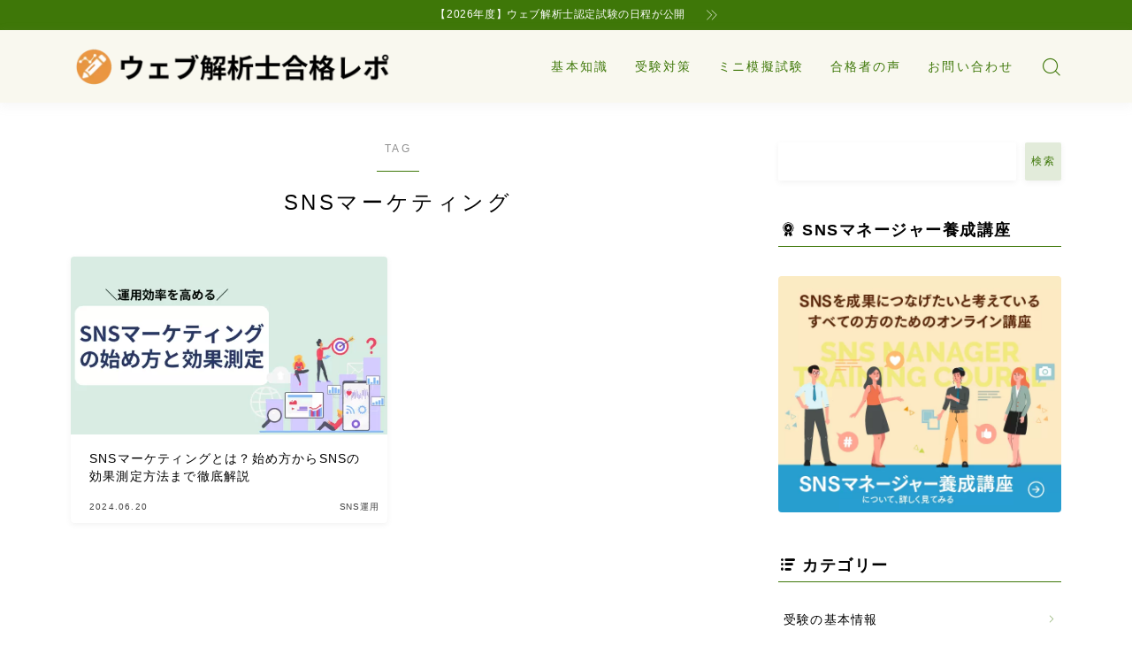

--- FILE ---
content_type: text/html; charset=UTF-8
request_url: https://web-analytics.eitapapa-fire.com/tag/sns%E3%83%9E%E3%83%BC%E3%82%B1%E3%83%86%E3%82%A3%E3%83%B3%E3%82%B0/
body_size: 17772
content:

<!DOCTYPE html>
<html lang="ja">
<head prefix="og: https://ogp.me/ns# fb: https://ogp.me/ns/fb# article: https://ogp.me/ns/article#">
<!-- wexal_pst_init.js does not exist -->
<!-- engagement_delay.js does not exist -->
<link rel="dns-prefetch" href="//cdnjs.cloudflare.com/">
<link rel="preconnect" href="//cdnjs.cloudflare.com/">
<link rel="dns-prefetch" href="//aml.valuecommerce.com/">
<link rel="dns-prefetch" href="//fonts.googleapis.com/">
<meta charset="utf-8">
<meta http-equiv="X-UA-Compatible" content="IE=edge">
<meta name="viewport" content="width=device-width, initial-scale=1,minimum-scale=1.0">
<!-- ここからOGP -->
<meta property="og:type" content="article">
<meta property="og:title" content="「SNSマーケティング」タグの記事一覧｜ウェブ解析士合格レポ">
<meta property="og:url" content="https://web-analytics.eitapapa-fire.com/tag/sns%e3%83%9e%e3%83%bc%e3%82%b1%e3%83%86%e3%82%a3%e3%83%b3%e3%82%b0/">
<meta property="og:image" content="https://web-analytics.eitapapa-fire.com/wp-content/uploads/2023/12/web-analytics-skill-ogp.png">
<!-- ここまでOGP -->
<meta name="robots" content="noindex">
<link rel="canonical" href="https://web-analytics.eitapapa-fire.com">
<meta property="og:site_name" content="ウェブ解析士合格レポ">
<meta name="twitter:card" content="summary">
<meta name="twitter:site" content="＠WebEita6416">
<!-- Google Tag Manager -->
<script>(function(w,d,s,l,i){w[l]=w[l]||[];w[l].push({'gtm.start':
new Date().getTime(),event:'gtm.js'});var f=d.getElementsByTagName(s)[0],
j=d.createElement(s),dl=l!='dataLayer'?'&l='+l:'';j.async=true;j.src=
'https://www.googletagmanager.com/gtm.js?id='+i+dl;f.parentNode.insertBefore(j,f);
})(window,document,'script','dataLayer','GTM-TB4MW2H');</script>
<!-- End Google Tag Manager -->
<meta name="google-site-verification" content="HV3jVktILYNYXtFt6YgbsctQnSX8DmLDewPET5TgGtE"/>
<script type="application/ld+json">
{
  "@context": "https://schema.org",
  "@type": "WebSite",
  "name": "eitapapa-fire.com",
  "alternateName": ["ウェブ解析士合格レポ", "eitapapa-fire.com"],
  "url": "https://web-analytics.eitapapa-fire.com/"
}
</script>
<title>「SNSマーケティング」タグの記事一覧｜ウェブ解析士合格レポ</title>
<meta name='robots' content='max-image-preview:large'/>
<link rel='dns-prefetch' href='//cdnjs.cloudflare.com'/>
<link rel="alternate" type="application/rss+xml" title="ウェブ解析士合格レポ &raquo; SNSマーケティング タグのフィード" href="https://web-analytics.eitapapa-fire.com/tag/sns%e3%83%9e%e3%83%bc%e3%82%b1%e3%83%86%e3%82%a3%e3%83%b3%e3%82%b0/feed/"/>
<script type="text/javascript">
/* <![CDATA[ */
window._wpemojiSettings = {"baseUrl":"https:\/\/s.w.org\/images\/core\/emoji\/15.0.3\/72x72\/","ext":".png","svgUrl":"https:\/\/s.w.org\/images\/core\/emoji\/15.0.3\/svg\/","svgExt":".svg","source":{"concatemoji":"https:\/\/web-analytics.eitapapa-fire.com\/wp-includes\/js\/wp-emoji-release.min.js?ver=6.7"}};
/*! This file is auto-generated */
!function(i,n){var o,s,e;function c(e){try{var t={supportTests:e,timestamp:(new Date).valueOf()};sessionStorage.setItem(o,JSON.stringify(t))}catch(e){}}function p(e,t,n){e.clearRect(0,0,e.canvas.width,e.canvas.height),e.fillText(t,0,0);var t=new Uint32Array(e.getImageData(0,0,e.canvas.width,e.canvas.height).data),r=(e.clearRect(0,0,e.canvas.width,e.canvas.height),e.fillText(n,0,0),new Uint32Array(e.getImageData(0,0,e.canvas.width,e.canvas.height).data));return t.every(function(e,t){return e===r[t]})}function u(e,t,n){switch(t){case"flag":return n(e,"\ud83c\udff3\ufe0f\u200d\u26a7\ufe0f","\ud83c\udff3\ufe0f\u200b\u26a7\ufe0f")?!1:!n(e,"\ud83c\uddfa\ud83c\uddf3","\ud83c\uddfa\u200b\ud83c\uddf3")&&!n(e,"\ud83c\udff4\udb40\udc67\udb40\udc62\udb40\udc65\udb40\udc6e\udb40\udc67\udb40\udc7f","\ud83c\udff4\u200b\udb40\udc67\u200b\udb40\udc62\u200b\udb40\udc65\u200b\udb40\udc6e\u200b\udb40\udc67\u200b\udb40\udc7f");case"emoji":return!n(e,"\ud83d\udc26\u200d\u2b1b","\ud83d\udc26\u200b\u2b1b")}return!1}function f(e,t,n){var r="undefined"!=typeof WorkerGlobalScope&&self instanceof WorkerGlobalScope?new OffscreenCanvas(300,150):i.createElement("canvas"),a=r.getContext("2d",{willReadFrequently:!0}),o=(a.textBaseline="top",a.font="600 32px Arial",{});return e.forEach(function(e){o[e]=t(a,e,n)}),o}function t(e){var t=i.createElement("script");t.src=e,t.defer=!0,i.head.appendChild(t)}"undefined"!=typeof Promise&&(o="wpEmojiSettingsSupports",s=["flag","emoji"],n.supports={everything:!0,everythingExceptFlag:!0},e=new Promise(function(e){i.addEventListener("DOMContentLoaded",e,{once:!0})}),new Promise(function(t){var n=function(){try{var e=JSON.parse(sessionStorage.getItem(o));if("object"==typeof e&&"number"==typeof e.timestamp&&(new Date).valueOf()<e.timestamp+604800&&"object"==typeof e.supportTests)return e.supportTests}catch(e){}return null}();if(!n){if("undefined"!=typeof Worker&&"undefined"!=typeof OffscreenCanvas&&"undefined"!=typeof URL&&URL.createObjectURL&&"undefined"!=typeof Blob)try{var e="postMessage("+f.toString()+"("+[JSON.stringify(s),u.toString(),p.toString()].join(",")+"));",r=new Blob([e],{type:"text/javascript"}),a=new Worker(URL.createObjectURL(r),{name:"wpTestEmojiSupports"});return void(a.onmessage=function(e){c(n=e.data),a.terminate(),t(n)})}catch(e){}c(n=f(s,u,p))}t(n)}).then(function(e){for(var t in e)n.supports[t]=e[t],n.supports.everything=n.supports.everything&&n.supports[t],"flag"!==t&&(n.supports.everythingExceptFlag=n.supports.everythingExceptFlag&&n.supports[t]);n.supports.everythingExceptFlag=n.supports.everythingExceptFlag&&!n.supports.flag,n.DOMReady=!1,n.readyCallback=function(){n.DOMReady=!0}}).then(function(){return e}).then(function(){var e;n.supports.everything||(n.readyCallback(),(e=n.source||{}).concatemoji?t(e.concatemoji):e.wpemoji&&e.twemoji&&(t(e.twemoji),t(e.wpemoji)))}))}((window,document),window._wpemojiSettings);
/* ]]> */
</script>
<link rel='stylesheet' id='wp-block-library-css' href='https://web-analytics.eitapapa-fire.com/wp-includes/css/dist/block-library/style.min.css?ver=6.7' type='text/css' media='all'/>
<style id='rinkerg-gutenberg-rinker-style-inline-css' type='text/css'>
.wp-block-create-block-block{background-color:#21759b;color:#fff;padding:2px}

</style>
<link rel='stylesheet' id='prism-numbers-css' href='https://cdnjs.cloudflare.com/ajax/libs/prism/1.29.0/plugins/line-numbers/prism-line-numbers.min.css?ver=1.29.0' type='text/css' media='all'/>
<link rel='stylesheet' id='prism-okaidia-css' href='https://cdnjs.cloudflare.com/ajax/libs/prism/1.29.0/themes/prism-okaidia.min.css?ver=1.29.0' type='text/css' media='all'/>
<style id='classic-theme-styles-inline-css' type='text/css'>
/*! This file is auto-generated */
.wp-block-button__link{color:#fff;background-color:#32373c;border-radius:9999px;box-shadow:none;text-decoration:none;padding:calc(.667em + 2px) calc(1.333em + 2px);font-size:1.125em}.wp-block-file__button{background:#32373c;color:#fff;text-decoration:none}
</style>
<style id='global-styles-inline-css' type='text/css'>
:root{--wp--preset--aspect-ratio--square: 1;--wp--preset--aspect-ratio--4-3: 4/3;--wp--preset--aspect-ratio--3-4: 3/4;--wp--preset--aspect-ratio--3-2: 3/2;--wp--preset--aspect-ratio--2-3: 2/3;--wp--preset--aspect-ratio--16-9: 16/9;--wp--preset--aspect-ratio--9-16: 9/16;--wp--preset--color--black: #000000;--wp--preset--color--cyan-bluish-gray: #abb8c3;--wp--preset--color--white: #ffffff;--wp--preset--color--pale-pink: #f78da7;--wp--preset--color--vivid-red: #cf2e2e;--wp--preset--color--luminous-vivid-orange: #ff6900;--wp--preset--color--luminous-vivid-amber: #fcb900;--wp--preset--color--light-green-cyan: #7bdcb5;--wp--preset--color--vivid-green-cyan: #00d084;--wp--preset--color--pale-cyan-blue: #8ed1fc;--wp--preset--color--vivid-cyan-blue: #0693e3;--wp--preset--color--vivid-purple: #9b51e0;--wp--preset--gradient--vivid-cyan-blue-to-vivid-purple: linear-gradient(135deg,rgba(6,147,227,1) 0%,rgb(155,81,224) 100%);--wp--preset--gradient--light-green-cyan-to-vivid-green-cyan: linear-gradient(135deg,rgb(122,220,180) 0%,rgb(0,208,130) 100%);--wp--preset--gradient--luminous-vivid-amber-to-luminous-vivid-orange: linear-gradient(135deg,rgba(252,185,0,1) 0%,rgba(255,105,0,1) 100%);--wp--preset--gradient--luminous-vivid-orange-to-vivid-red: linear-gradient(135deg,rgba(255,105,0,1) 0%,rgb(207,46,46) 100%);--wp--preset--gradient--very-light-gray-to-cyan-bluish-gray: linear-gradient(135deg,rgb(238,238,238) 0%,rgb(169,184,195) 100%);--wp--preset--gradient--cool-to-warm-spectrum: linear-gradient(135deg,rgb(74,234,220) 0%,rgb(151,120,209) 20%,rgb(207,42,186) 40%,rgb(238,44,130) 60%,rgb(251,105,98) 80%,rgb(254,248,76) 100%);--wp--preset--gradient--blush-light-purple: linear-gradient(135deg,rgb(255,206,236) 0%,rgb(152,150,240) 100%);--wp--preset--gradient--blush-bordeaux: linear-gradient(135deg,rgb(254,205,165) 0%,rgb(254,45,45) 50%,rgb(107,0,62) 100%);--wp--preset--gradient--luminous-dusk: linear-gradient(135deg,rgb(255,203,112) 0%,rgb(199,81,192) 50%,rgb(65,88,208) 100%);--wp--preset--gradient--pale-ocean: linear-gradient(135deg,rgb(255,245,203) 0%,rgb(182,227,212) 50%,rgb(51,167,181) 100%);--wp--preset--gradient--electric-grass: linear-gradient(135deg,rgb(202,248,128) 0%,rgb(113,206,126) 100%);--wp--preset--gradient--midnight: linear-gradient(135deg,rgb(2,3,129) 0%,rgb(40,116,252) 100%);--wp--preset--font-size--small: 13px;--wp--preset--font-size--medium: 20px;--wp--preset--font-size--large: 36px;--wp--preset--font-size--x-large: 42px;--wp--preset--spacing--20: 0.44rem;--wp--preset--spacing--30: 0.67rem;--wp--preset--spacing--40: 1rem;--wp--preset--spacing--50: 1.5rem;--wp--preset--spacing--60: 2.25rem;--wp--preset--spacing--70: 3.38rem;--wp--preset--spacing--80: 5.06rem;--wp--preset--shadow--natural: 6px 6px 9px rgba(0, 0, 0, 0.2);--wp--preset--shadow--deep: 12px 12px 50px rgba(0, 0, 0, 0.4);--wp--preset--shadow--sharp: 6px 6px 0px rgba(0, 0, 0, 0.2);--wp--preset--shadow--outlined: 6px 6px 0px -3px rgba(255, 255, 255, 1), 6px 6px rgba(0, 0, 0, 1);--wp--preset--shadow--crisp: 6px 6px 0px rgba(0, 0, 0, 1);}:where(.is-layout-flex){gap: 0.5em;}:where(.is-layout-grid){gap: 0.5em;}body .is-layout-flex{display: flex;}.is-layout-flex{flex-wrap: wrap;align-items: center;}.is-layout-flex > :is(*, div){margin: 0;}body .is-layout-grid{display: grid;}.is-layout-grid > :is(*, div){margin: 0;}:where(.wp-block-columns.is-layout-flex){gap: 2em;}:where(.wp-block-columns.is-layout-grid){gap: 2em;}:where(.wp-block-post-template.is-layout-flex){gap: 1.25em;}:where(.wp-block-post-template.is-layout-grid){gap: 1.25em;}.has-black-color{color: var(--wp--preset--color--black) !important;}.has-cyan-bluish-gray-color{color: var(--wp--preset--color--cyan-bluish-gray) !important;}.has-white-color{color: var(--wp--preset--color--white) !important;}.has-pale-pink-color{color: var(--wp--preset--color--pale-pink) !important;}.has-vivid-red-color{color: var(--wp--preset--color--vivid-red) !important;}.has-luminous-vivid-orange-color{color: var(--wp--preset--color--luminous-vivid-orange) !important;}.has-luminous-vivid-amber-color{color: var(--wp--preset--color--luminous-vivid-amber) !important;}.has-light-green-cyan-color{color: var(--wp--preset--color--light-green-cyan) !important;}.has-vivid-green-cyan-color{color: var(--wp--preset--color--vivid-green-cyan) !important;}.has-pale-cyan-blue-color{color: var(--wp--preset--color--pale-cyan-blue) !important;}.has-vivid-cyan-blue-color{color: var(--wp--preset--color--vivid-cyan-blue) !important;}.has-vivid-purple-color{color: var(--wp--preset--color--vivid-purple) !important;}.has-black-background-color{background-color: var(--wp--preset--color--black) !important;}.has-cyan-bluish-gray-background-color{background-color: var(--wp--preset--color--cyan-bluish-gray) !important;}.has-white-background-color{background-color: var(--wp--preset--color--white) !important;}.has-pale-pink-background-color{background-color: var(--wp--preset--color--pale-pink) !important;}.has-vivid-red-background-color{background-color: var(--wp--preset--color--vivid-red) !important;}.has-luminous-vivid-orange-background-color{background-color: var(--wp--preset--color--luminous-vivid-orange) !important;}.has-luminous-vivid-amber-background-color{background-color: var(--wp--preset--color--luminous-vivid-amber) !important;}.has-light-green-cyan-background-color{background-color: var(--wp--preset--color--light-green-cyan) !important;}.has-vivid-green-cyan-background-color{background-color: var(--wp--preset--color--vivid-green-cyan) !important;}.has-pale-cyan-blue-background-color{background-color: var(--wp--preset--color--pale-cyan-blue) !important;}.has-vivid-cyan-blue-background-color{background-color: var(--wp--preset--color--vivid-cyan-blue) !important;}.has-vivid-purple-background-color{background-color: var(--wp--preset--color--vivid-purple) !important;}.has-black-border-color{border-color: var(--wp--preset--color--black) !important;}.has-cyan-bluish-gray-border-color{border-color: var(--wp--preset--color--cyan-bluish-gray) !important;}.has-white-border-color{border-color: var(--wp--preset--color--white) !important;}.has-pale-pink-border-color{border-color: var(--wp--preset--color--pale-pink) !important;}.has-vivid-red-border-color{border-color: var(--wp--preset--color--vivid-red) !important;}.has-luminous-vivid-orange-border-color{border-color: var(--wp--preset--color--luminous-vivid-orange) !important;}.has-luminous-vivid-amber-border-color{border-color: var(--wp--preset--color--luminous-vivid-amber) !important;}.has-light-green-cyan-border-color{border-color: var(--wp--preset--color--light-green-cyan) !important;}.has-vivid-green-cyan-border-color{border-color: var(--wp--preset--color--vivid-green-cyan) !important;}.has-pale-cyan-blue-border-color{border-color: var(--wp--preset--color--pale-cyan-blue) !important;}.has-vivid-cyan-blue-border-color{border-color: var(--wp--preset--color--vivid-cyan-blue) !important;}.has-vivid-purple-border-color{border-color: var(--wp--preset--color--vivid-purple) !important;}.has-vivid-cyan-blue-to-vivid-purple-gradient-background{background: var(--wp--preset--gradient--vivid-cyan-blue-to-vivid-purple) !important;}.has-light-green-cyan-to-vivid-green-cyan-gradient-background{background: var(--wp--preset--gradient--light-green-cyan-to-vivid-green-cyan) !important;}.has-luminous-vivid-amber-to-luminous-vivid-orange-gradient-background{background: var(--wp--preset--gradient--luminous-vivid-amber-to-luminous-vivid-orange) !important;}.has-luminous-vivid-orange-to-vivid-red-gradient-background{background: var(--wp--preset--gradient--luminous-vivid-orange-to-vivid-red) !important;}.has-very-light-gray-to-cyan-bluish-gray-gradient-background{background: var(--wp--preset--gradient--very-light-gray-to-cyan-bluish-gray) !important;}.has-cool-to-warm-spectrum-gradient-background{background: var(--wp--preset--gradient--cool-to-warm-spectrum) !important;}.has-blush-light-purple-gradient-background{background: var(--wp--preset--gradient--blush-light-purple) !important;}.has-blush-bordeaux-gradient-background{background: var(--wp--preset--gradient--blush-bordeaux) !important;}.has-luminous-dusk-gradient-background{background: var(--wp--preset--gradient--luminous-dusk) !important;}.has-pale-ocean-gradient-background{background: var(--wp--preset--gradient--pale-ocean) !important;}.has-electric-grass-gradient-background{background: var(--wp--preset--gradient--electric-grass) !important;}.has-midnight-gradient-background{background: var(--wp--preset--gradient--midnight) !important;}.has-small-font-size{font-size: var(--wp--preset--font-size--small) !important;}.has-medium-font-size{font-size: var(--wp--preset--font-size--medium) !important;}.has-large-font-size{font-size: var(--wp--preset--font-size--large) !important;}.has-x-large-font-size{font-size: var(--wp--preset--font-size--x-large) !important;}
:where(.wp-block-post-template.is-layout-flex){gap: 1.25em;}:where(.wp-block-post-template.is-layout-grid){gap: 1.25em;}
:where(.wp-block-columns.is-layout-flex){gap: 2em;}:where(.wp-block-columns.is-layout-grid){gap: 2em;}
:root :where(.wp-block-pullquote){font-size: 1.5em;line-height: 1.6;}
</style>
<link rel='stylesheet' id='flexible-table-block-css' href='https://web-analytics.eitapapa-fire.com/wp-content/plugins/flexible-table-block/build/style-index.css?ver=1729813670' type='text/css' media='all'/>
<style id='flexible-table-block-inline-css' type='text/css'>
.wp-block-flexible-table-block-table.wp-block-flexible-table-block-table>table{width:100%;max-width:100%;border-collapse:collapse;}.wp-block-flexible-table-block-table.wp-block-flexible-table-block-table.is-style-stripes tbody tr:nth-child(odd) th{background-color:#f0f0f1;}.wp-block-flexible-table-block-table.wp-block-flexible-table-block-table.is-style-stripes tbody tr:nth-child(odd) td{background-color:#f0f0f1;}.wp-block-flexible-table-block-table.wp-block-flexible-table-block-table.is-style-stripes tbody tr:nth-child(even) th{background-color:#ffffff;}.wp-block-flexible-table-block-table.wp-block-flexible-table-block-table.is-style-stripes tbody tr:nth-child(even) td{background-color:#ffffff;}.wp-block-flexible-table-block-table.wp-block-flexible-table-block-table>table tr th,.wp-block-flexible-table-block-table.wp-block-flexible-table-block-table>table tr td{padding:0.5em;border-width:1px;border-style:solid;border-color:#000000;text-align:left;vertical-align:middle;}.wp-block-flexible-table-block-table.wp-block-flexible-table-block-table>table tr th{background-color:#f0f0f1;}.wp-block-flexible-table-block-table.wp-block-flexible-table-block-table>table tr td{background-color:#ffffff;}@media screen and (min-width:769px){.wp-block-flexible-table-block-table.is-scroll-on-pc{overflow-x:scroll;}.wp-block-flexible-table-block-table.is-scroll-on-pc table{max-width:none;align-self:self-start;}}@media screen and (max-width:768px){.wp-block-flexible-table-block-table.is-scroll-on-mobile{overflow-x:scroll;}.wp-block-flexible-table-block-table.is-scroll-on-mobile table{max-width:none;align-self:self-start;}.wp-block-flexible-table-block-table table.is-stacked-on-mobile th,.wp-block-flexible-table-block-table table.is-stacked-on-mobile td{width:100%!important;display:block;}}
</style>
<link rel='stylesheet' id='quiz-maker-css' href='https://web-analytics.eitapapa-fire.com/wp-content/plugins/quiz-maker/public/css/quiz-maker-public.css?ver=6.6.4.5' type='text/css' media='all'/>
<link rel='stylesheet' id='yyi_rinker_stylesheet-css' href='https://web-analytics.eitapapa-fire.com/wp-content/plugins/yyi-rinker/css/style.css?v=1.11.1&#038;ver=6.7' type='text/css' media='all'/>
<link rel='stylesheet' id='theme-style-css' href='https://web-analytics.eitapapa-fire.com/wp-content/themes/jinr/style.css?ver=6.7' type='text/css' media='all'/>
<script type="text/javascript" src="https://web-analytics.eitapapa-fire.com/wp-includes/js/jquery/jquery.min.js?ver=3.7.1" id="jquery-core-js"></script>
<script type="text/javascript" src="https://web-analytics.eitapapa-fire.com/wp-content/plugins/yyi-rinker/js/event-tracking.js?v=1.11.1" id="yyi_rinker_event_tracking_script-js"></script>
<link rel="https://api.w.org/" href="https://web-analytics.eitapapa-fire.com/wp-json/"/><link rel="alternate" title="JSON" type="application/json" href="https://web-analytics.eitapapa-fire.com/wp-json/wp/v2/tags/62"/><script type="text/javascript" language="javascript">
    var vc_pid = "887327693";
</script><script type="text/javascript" src="//aml.valuecommerce.com/vcdal.js" async></script><style>
.yyi-rinker-images {
    display: flex;
    justify-content: center;
    align-items: center;
    position: relative;

}
div.yyi-rinker-image img.yyi-rinker-main-img.hidden {
    display: none;
}

.yyi-rinker-images-arrow {
    cursor: pointer;
    position: absolute;
    top: 50%;
    display: block;
    margin-top: -11px;
    opacity: 0.6;
    width: 22px;
}

.yyi-rinker-images-arrow-left{
    left: -10px;
}
.yyi-rinker-images-arrow-right{
    right: -10px;
}

.yyi-rinker-images-arrow-left.hidden {
    display: none;
}

.yyi-rinker-images-arrow-right.hidden {
    display: none;
}
div.yyi-rinker-contents.yyi-rinker-design-tate  div.yyi-rinker-box{
    flex-direction: column;
}

div.yyi-rinker-contents.yyi-rinker-design-slim div.yyi-rinker-box .yyi-rinker-links {
    flex-direction: column;
}

div.yyi-rinker-contents.yyi-rinker-design-slim div.yyi-rinker-info {
    width: 100%;
}

div.yyi-rinker-contents.yyi-rinker-design-slim .yyi-rinker-title {
    text-align: center;
}

div.yyi-rinker-contents.yyi-rinker-design-slim .yyi-rinker-links {
    text-align: center;
}
div.yyi-rinker-contents.yyi-rinker-design-slim .yyi-rinker-image {
    margin: auto;
}

div.yyi-rinker-contents.yyi-rinker-design-slim div.yyi-rinker-info ul.yyi-rinker-links li {
	align-self: stretch;
}
div.yyi-rinker-contents.yyi-rinker-design-slim div.yyi-rinker-box div.yyi-rinker-info {
	padding: 0;
}
div.yyi-rinker-contents.yyi-rinker-design-slim div.yyi-rinker-box {
	flex-direction: column;
	padding: 14px 5px 0;
}

.yyi-rinker-design-slim div.yyi-rinker-box div.yyi-rinker-info {
	text-align: center;
}

.yyi-rinker-design-slim div.price-box span.price {
	display: block;
}

div.yyi-rinker-contents.yyi-rinker-design-slim div.yyi-rinker-info div.yyi-rinker-title a{
	font-size:16px;
}

div.yyi-rinker-contents.yyi-rinker-design-slim ul.yyi-rinker-links li.amazonkindlelink:before,  div.yyi-rinker-contents.yyi-rinker-design-slim ul.yyi-rinker-links li.amazonlink:before,  div.yyi-rinker-contents.yyi-rinker-design-slim ul.yyi-rinker-links li.rakutenlink:before, div.yyi-rinker-contents.yyi-rinker-design-slim ul.yyi-rinker-links li.yahoolink:before, div.yyi-rinker-contents.yyi-rinker-design-slim ul.yyi-rinker-links li.mercarilink:before {
	font-size:12px;
}

div.yyi-rinker-contents.yyi-rinker-design-slim ul.yyi-rinker-links li a {
	font-size: 13px;
}
.entry-content ul.yyi-rinker-links li {
	padding: 0;
}

div.yyi-rinker-contents .yyi-rinker-attention.attention_desing_right_ribbon {
    width: 89px;
    height: 91px;
    position: absolute;
    top: -1px;
    right: -1px;
    left: auto;
    overflow: hidden;
}

div.yyi-rinker-contents .yyi-rinker-attention.attention_desing_right_ribbon span {
    display: inline-block;
    width: 146px;
    position: absolute;
    padding: 4px 0;
    left: -13px;
    top: 12px;
    text-align: center;
    font-size: 12px;
    line-height: 24px;
    -webkit-transform: rotate(45deg);
    transform: rotate(45deg);
    box-shadow: 0 1px 3px rgba(0, 0, 0, 0.2);
}

div.yyi-rinker-contents .yyi-rinker-attention.attention_desing_right_ribbon {
    background: none;
}
.yyi-rinker-attention.attention_desing_right_ribbon .yyi-rinker-attention-after,
.yyi-rinker-attention.attention_desing_right_ribbon .yyi-rinker-attention-before{
display:none;
}
div.yyi-rinker-use-right_ribbon div.yyi-rinker-title {
    margin-right: 2rem;
}

				</style><style type="text/css">.a--search-label,.a--menu-label {margin-top:-2px;}body:not(.wp-admin){background-color: #ffffff;}body:not(.wp-admin) #wrapper{background-image: url();}body:not(.wp-admin),.widgettitle,.c--post-list-title,.d--slider-title-default,.d--blogcard-mysite .a--blogcard-title,.d--blogcard-external .a--blogcard-title,.d--blogcard-external .a--blogcard-more,.d--blogcard-external::before,.d--blogcard-external.d--blogcard-style1 .a--blogcard-label,#hamburgerMenuList .menu-item a,.editor-styles-wrapper,#headerSearch .search-text,.d--profile-author.d--brand-color .d--contact,.js--hamburger-active.c--menu-trigger .a--menu-label,#postTagBox a,.wpcf7 input,.wpcf7 textarea,.wpcf7 select,.o--jinr-postcard,.o--postlist-inner .a--post-title,.widgets-php h2.jinr-heading,.d--material-design .b--jinr-postlist .a--post-title,.wp-block-search__input,.a--button-microcopy,.b--jinr-paid-text,.b--paidpost-remaining{color:#000000;}#hamburgerMenuList .menu-item a:after,.a--simple-box-quotetitle,.a--nextpage-label{color:rgba(0,0,0,0.6);}#globalMenuList .sub-menu .menu-item a,.a--ham-follow-label{color:rgba(0,0,0,0.75);}.a--time-separator,.js--hamburger-active.c--menu-trigger .a--menu-bar,.a--nextpage-label::before,.a--nextpage-label::after{background-color:#000000;}.a--microcopy-parts1,    .a--microcopy-parts2,.d--button-microcopy3 .a--microcopy-parts1::before,.d--button-microcopy3 .a--microcopy-parts2::before{background-color:rgba(0,0,0,0.6);}.post-page-numbers,.o--pagenation-list .c--pagenation-item a{border-color:rgba(62,119,8,1);color:rgba(62,119,8,1);}.o--pagenation-list .c--pagenation-item .dots{color:rgba(0,0,0,0.45);}.post-page-numbers.current,.c--nextpage a:hover,.o--pagenation-list .c--pagenation-item span:not(.dots),.o--pagenation-list .c--pagenation-item a:hover{background-color:rgba(62,119,8,1);}#hamburgerMenuList .menu-item ul a:before{background-color:rgba(0,0,0,0.3);}#hamburgerMenuList .menu-item{border-color:rgba(0,0,0,0.15);}.d--sns-share-design2.d--sns-share-color-white .c--sns-share-item{border-color:rgba(0,0,0,0.09);}ul.is-style-jinr-checkmark-square.jinr-list li::after{border-color:rgba(0,0,0,0.12);}.o--snsshare-button-select{background-color:rgba(0,0,0,0.03);}#postTagBox a,.wp-block-tag-cloud a{background-color:rgba(0,0,0,0.06);}.d--simple-box12{background-color:rgba(0,0,0,0.06);}.d--simple-box12::before,.d--simple-box12::after{color:rgba(0,0,0,0.06);}.d--blogcard-external.d--blogcard-style1 .o--blogcard-link,.wp-block-table table,.wp-block-table td,.wp-block-table thead{border-color:#000000;}.o--widget-area a:not([class]),.jinr-article a:not([class]),#commonFooter a:not([class]),.editor-styles-wrapper a:not([class]),.comment-edit-link,.comment-reply-link{color: #008db7;}.comment-edit-link,.comment-reply-link{border-color: #008db7;}#wrapper a:not([class]):hover{color: #6bb4ce;}#footerMenuList a:hover{color: #6bb4ce!important;}#globalMenuList .menu-item a:hover{color: #3e7708;}.d--glonavi-hover-none #globalMenuList .menu-item a:hover{color: #6bb4ce;}.a--timeline-link-text span::before,.a--timeline-link-text span::after{background-color: #008db7;}.a--timeline-link-text:hover span::before,.a--timeline-link-text:hover span::after{background-color: #6bb4ce;}.d--blogcard-mysite .a--blogcard-more,.d--blogcard-mysite::before,.a--postcard-category,#mainContent .a--post-cat a,.a--timeline-step,.a--timeline-step-original,#mainContent .d--profile-author.d--theme-color a.a--sns-item-link,.d--profile-style1.d--theme-color a.a--sns-item-link .jin-icons,.d--profile-style2.d--theme-color a.a--sns-item-link .jin-icons,.c--jinr-post-cat a,.d--blogcard-mysite.d--blogcard-style1 .a--blogcard-label,.wp-block-search__button,.a--slider-button a,.cat-item a::after,.widget_nav_menu a::after,.wp-block-page-list a::after,.wp-block-archives a::after,.d--slider-design2 .swiper-button-prev::after,.d--slider-design2 .swiper-button-next::after,.a--paidpost-price,.d--h2-style10 h2.jinr-heading{color: #3e7708;}.d--blogcard-mysite.d--blogcard-style1 .o--blogcard-link,.d--h3-style1 h3.jinr-heading,.d--h2-style3 h2.jinr-heading,.d--h2-style9 h2.jinr-heading::after,.d--h2-style9 h2.jinr-heading,.d--h3-style3 h3.jinr-heading,.d--h3-style4 h3.jinr-heading,.d--h4-style2 h4.jinr-heading,.d--profile-style1,.d--h3-style7 h3.jinr-heading::before,.d--h4-style6 h4.jinr-heading::before,.jinr-widget-area h2.jinr-heading,.widgets-php h2.jinr-heading,ul.is-style-jinr-checkmark li::before,ul.is-style-jinr-checkmark-square li::before{border-color: #3e7708;}.d--profile-style1 .a--profile-job{border-bottom-color: #3e7708!important;}.d--h2-style2 h2.jinr-heading::before,.d--h2-style8 h2.jinr-heading::before{border-top-color: #3e7708!important;}.a--timeline-step-original::before,.a--timeline-step-original::after,.a--timeline-step::before,.a--timeline-step::after,.a--slider-button-deco,.d--h2-style1 h2.jinr-heading,.d--h2-style2 h2.jinr-heading,.d--h4-style1 h4.jinr-heading::before,.d--h2-style4 h2.jinr-heading::after,.d--h2-style5 h2.jinr-heading::before,.d--h2-style6 h2.jinr-heading::before,.d--h2-style7 h2.jinr-heading::before,.d--h2-style7 h2.jinr-heading::after,.d--h2-style9 h2.jinr-heading::before,.d--h3-style2 h3.jinr-heading::before,.d--h3-style3 h3.jinr-heading::before,.d--h3-style5 h3.jinr-heading::before,.d--h3-style5 h3.jinr-heading::after,.d--h4-style3 h4.jinr-heading::before,.o--slider-pagenation .swiper-pagination-bullet,.o--slider-pagenation .a--slider-pagenation,#snsShareBottom.d--sns-share-color-solid,ul.jinr-list li::after,ol.jinr-list li::before,.d--profile-style2 .o--profile-contents,.d--profile-style1 .a--profile-introduction::before,.d--h3-style6 h3.jinr-heading::before,.d--h3-style7 h3.jinr-heading::after,.d--h4-style5 h4.jinr-heading::before,.d--h4-style6 h4.jinr-heading::after,.d--archive-subtitle::after,.a--scroll-btn:before, .a--scroll-btn:after,.d--designtitle-animation-dynamic .b--jinr-h2rich.js--scr-animation::before{background-color: #3e7708;}.d--slider-design2 .swiper-button-prev,.d--slider-design2 .swiper-button-next{background-color: rgba(62,119,8,0.09);}.d--slider-design2 .swiper-button-prev:hover::before,.d--slider-design2 .swiper-button-next:hover::before{background-color: #3e7708;}.d--material-design .d--slider-design2 .swiper-button-prev,.d--material-design .d--slider-design2 .swiper-button-next{box-shadow: 0 3px 6px -1px rgba(62,119,8,0.3);}.d--profile-style2 .a--profile-introduction{background-color: rgba(62,119,8,0.09);}.d--h3-style8 h3.jinr-heading,.d--h4-style4 h4.jinr-heading,.d--h2-style10 h2.jinr-heading{background-color: rgba(62,119,8,0.09);}.wp-block-search__button{background-color: rgba(62,119,8,0.15);}.o--notfound-section{background-color: rgba(62,119,8,0.06);}.jinr-profile-label::before,.jinr-profile-label span{background-color: rgba(62,119,8,1);}.wp-block-search__button:hover{background-color: rgba(62,119,8,1);}.d--flat-design .wp-block-search__input,.d--flat-design .wp-block-search__button-inside .wp-block-search__inside-wrapper,.d--flat-design .wp-block-categories-dropdown select,.d--flat-design .wp-block-archives-dropdown select{border-color: rgba(62,119,8,0.45);}#hamburgerMenu .o--ham-follow-sns .a--sns-item-link .jin-icons::before{color: rgba(62,119,8,1);}.wp-block-categories-dropdown::before,.wp-block-archives-dropdown::before{color: rgba(62,119,8,1);}.wp-block-search__button svg{fill:#3e7708;}ol.jinr-list li li::after,ul.jinr-list li li::after{color: #3e7708!important;}.d--button a{background-color: #3e7708;}.d--archive-subtitle{color: rgba(0,0,0,0.45);}.a--post-date,.a--post-category{color: rgba(0,0,0,0.75);}@media (min-width: 552px) {.d--postlist-newstext .a--post-date{color: rgba(0,0,0,0.84);}.d--postlist-newstext .o--postlist-item{border-color: rgba(0,0,0,0.12);}.d--postlist-hover-hovercolor .c--post-link:hover .a--post-title{color: #6bb4ce!important;}}@media (max-width: 551px) {.d--postlist-newstext-sp .a--post-date{color: rgba(0,0,0,0.9);}.d--postlist-newstext-sp .o--postlist-item{border-color: rgba(0,0,0,0.12);}}.d--marker1{background:linear-gradient(transparent 80%, #ddc594 80%);}.d--marker2{background:linear-gradient(transparent 10%, #f45650 10%);}.d--user-color1{color: #3e7708;}.d--user-color2{color: #dd3333;}.d--information-type-textonlywithlink a:hover{color : #ffffff!important;}.d--material-design .d--header-style-default.d--header-tracking-on:not(.d--transparent):not(.d--commonheader-cover){box-shadow: 0 3px 12px 1px hsla(0,0%,64%,0.0968 );}.a--slider-title,.a--slider-title a{color:#3e7708!important;}@media (max-width: 551px) {.a--slider-item-count{-webkit-text-stroke:1px rgba(62,119,8,1);}}@media (min-width: 552px) {.a--slider-item-count{-webkit-text-stroke:1px rgba(62,119,8,0.3);}}#mainContent{background-color:transparent;}.a--heading-iconbox-title{background-color:#ffffff!important;}@media (min-width: 552px) {#commonHeader + .o--jinr-mainvisual.o--jinr-slider,#commonHeader + .a--header-style-parts + .o--jinr-mainvisual.o--jinr-slider,#commonHeader + .o--informationbar + .o--jinr-mainvisual.o--jinr-slider,#commonHeader + .a--header-style-parts + .o--informationbar + .o--jinr-mainvisual.o--jinr-slider{margin-top:30px;}}#commonHeader{background-color: #f9f8ef;}@media (max-width: 551px) {.d--header-style-triangle + .a--header-style-parts,.d--header-style-slope + .a--header-style-parts{clip-path: polygon(100% 0, 100% 33%, 0 85%, 0 0);}}#headerLogoLink,#headerLogoLink:hover,#SiteSubCopy{color: #3e7708!important;}@media (max-width: 551px) {#commonHeaderInner{height: 40px;}d--header-layout1.d--header-style-border + .a--header-style-parts.js--follow-header-display{top: 40px;}}@media screen and (min-width: 552px) and (max-width:781px) {.d--header-layout1 #commonHeaderInner{height: calc(81px * 0.7);}d--header-layout1.d--header-style-border + .a--header-style-parts.js--follow-header-display{top: calc(81px * 0.7);}}@media (min-width: 782px) {.d--header-layout1 #commonHeaderInner{height: 81px;}d--header-layout1.d--header-style-border + .a--header-style-parts.js--follow-header-display{top: 81px;}.d--glonavi-hover-borderup #globalMenuList > li a::after,.d--glonavi-hover-borderwax #globalMenuList > li a::after,.d--glonavi-hover-borderflow #globalMenuList > li a::after{background-color:#3e7708;}}@media (min-width: 552px) {.d--header-layout2 #headerLogo{padding-top: calc(81px * 0.3);padding-bottom: calc(81px * 0.15);}}@media (max-width: 551px) {.d--header-layout1 #headerLogoLink{max-width: calc(120px * 1.5);}.d--header-layout2 #headerLogoLink{max-width: calc(120px * 1.5);}}@media (min-width: 552px) and (max-width:781px) {.d--header-layout1 #headerLogoLink{max-width: calc(122px * 2.4);}.d--header-layout2 #headerLogoLink{max-width: calc(122px * 2.4);}}@media (min-width: 782px) {.d--header-layout1 #headerLogoLink{max-width: calc(122px * 3);}.d--header-layout2 #headerLogoLink{max-width: calc(122px * 3);}}@media screen and (min-width: 782px) and (max-width:960px) {.d--header-layout1 #headerLogo {max-width:calc(100% - 30px);}}.d--main-style-transparent .b--jinr-paid-text{background-color:#ffffff;box-shadow: 0 0 0px 15px #ffffff;}.b--jinr-paid-container::before{background-image : linear-gradient(to right, rgba(0,0,0,0.45), rgba(0,0,0,0.45) 7px, transparent 7px, transparent 8px);}#globalMenuList .menu-item{font-size:14px;}#globalMenuList .menu-item a,#commonHeader a.a--sns-item-link .jin-icons::before,a.a--spmenu-item-link,#headerSearch .a--search-icon,#headerSearch .a--search-label,.c--menu-trigger .a--menu-label{color: #3e7708;}.d--header-menu-style2 #globalMenuList > .menu-item > a{border-color: rgba(62,119,8,0.27)!important;}.c--spmenu-item::before{background-color: rgba(62,119,8,0.21);}.c--menu-trigger .a--menu-bar{background-color: #3e7708;}@media (max-width: 551px) {.a--stillimage{height:calc( 100vh - 40px );}}@media (max-width: 551px) {.a--stillimage{height:calc( 100vh - 40px - 55px );}}.a--stillimage{background-image: url(https://web-analytics.eitapapa-fire.com/wp-content/themes/jinr/include/customizer/img/jinr-headerimg.png);}@media (max-width: 551px) {.a--stillimage{background-image: url(https://web-analytics.eitapapa-fire.com/wp-content/themes/jinr/include/customizer/img/jinr-headerimg.png);}}.d--stillimage-overlay-simple .a--stillimage-overlay{background-color: #fff;filter: opacity(75%);}.d--stillimage-overlay-blur .a--stillimage{opacity:calc(1 - 75 * 0.01);}.d--stillimage-overlay-blur.c--stillimage::before{background-color: #fff;}.a--stillimage-maincopy,.a--stillimage-subcopy{color: #22327a;}.c--stillimage-contents{top: 50%;left:50%;text-align:center;}.c--stillimage-contents .b--jinr-button .o--button-inner{text-align:center;}@media (max-width: 551px) {.c--stillimage-contents{top: 50%;left:50%;}}.a--movie-maincopy,.a--movie-subcopy{color: #22327a;}.c--movie-contents{top: 50%;left:50%;text-align:center;}@media (max-width: 551px) {.c--movie-contents{top: 50%;left:50%;}}.a--stillimage-maincopy{font-size: 2.28rem;}.a--movie-maincopy{font-size: 2.28rem;}@media (min-width: 552px) {.a--stillimage-maincopy{font-size: clamp(2.7rem, 3.9vw,3.6rem);}.a--movie-maincopy{font-size: clamp(2.7rem, 3.9vw,3.6rem);}}.a--stillimage-subcopy{font-size: clamp(1.15rem, 1.5vw,1.5rem);}.a--movie-subcopy{font-size: clamp(1.15rem, 1.5vw,1.5rem);}@media (min-width: 552px) {.a--stillimage-subcopy{font-size: clamp(1.5rem, 1.8vw,1.44rem);}.a--movie-subcopy{font-size: clamp(1.5rem, 1.8vw,1.44rem);}}.d--blogcard-style1 .a--blogcard-label,.d--blogcard-style1 .o--blogcard-link{background-color:#ffffff;}#snsShareBottom.d--sns-share-color-white{border-top-color:#3e7708;}#snsShareLabel::before{background-color:rgba(0,0,0,0.45);}#jinrRelatedPost,.a--hidden-scroll{background-color: #f9f8ef;}.c--relatedpost-headline{color: #000000;}.a--relatedpost-maincopy::before,.a--relatedpost-maincopy::after{background-color: #000000;}#commonFooter{background-color: transparent;}#commonFooter #commonFooterSiteMenu a,#commonFooter .c--breadcrumb-item a,.c--breadcrumb-item,.a--breadcrumb-parts,#commonFooter .a--profile-name,#commonFooter .a--profile-introduction,#commonFooter a.a--sns-item-link,#commonFooter .a--profile-label,#footer-widget{color: #3d5435;}#footerInfo,#footerMenuList .menu-item:not(:first-child){border-color: rgba(61,84,53,0.3);}#commonFooter .a--profile-label::before{background-color: rgba(61,84,53,0.3);}#commonFooter .a--profile-job,#commonFooter .d--brand-color .d--contact{color: rgba(61,84,53,0.6);}#copyright{color: #3d5435;}.d--fullwidth-max,.d--fullwidth-article{color: #000000;}.a--h2rich-maincopy,.a--h2rich-subcopy,.a--h2rich-number,.a--h2rich-icon{color: #3e7708;}.b--jinr-h2rich{border-color: #3e7708;}.a--h2rich-decoration-before,.a--h2rich-decoration-after{background-color: #3e7708;}.wp-block-latest-posts__list li a,.wp-block-archives-list li a,.wp-block-categories-list li a,.wp-block-page-list a,.widget_nav_menu li,.wp-block-rss li a,.wp-block-page-list li a,.wp-block-latest-comments .wp-block-latest-comments__comment,.jinr-widget-area.widget_meta li a{border-color:rgba(0,0,0,0.15);}.d--two-column .d--article-width-680 + #mainSideBar{border-color:rgba(0,0,0,0.1);}.wp-block-latest-posts__list li a,.wp-block-archives-list li a,.wp-block-categories-list li a,.wp-block-page-list li a,.widget_nav_menu li a,.wp-block-page-list a,.wp-block-rss li a,.jinr-widget-area.widget_meta li a,.wp-block-tag-cloud a,.wp-block-latest-comments__comment-link{color:#000000!important;}.widget_nav_menu .menu-item ul a:before,.wp-block-page-list .menu-item ul a:before,.wp-block-categories-list .cat-item ul a:before{background-color:rgba(0,0,0,0.15);}body[class^="logged-in"]{background-color:#fff!important;}.d--cvbutton-all.d--spcv-outline .o--cv-button{border-color: #cae0b3;}.d--cvbutton-all{color: #000000;}.d--cvbutton-all .a--cv-button-icon::after{background-color: rgba(0,0,0,0.6);}.d--cvbutton-all.d--spcv-solid .o--cv-button{background-color: #cae0b3;}.d--cvbutton-category1.d--spcv-outline .o--cv-button{border-color: #c6e0aa;}.d--cvbutton-category1{color: #444444;}.d--cvbutton-category1 .a--cv-button-icon::after{background-color: rgba(68,68,68,0.6);}.d--cvbutton-category1.d--spcv-solid .o--cv-button{background-color: #c6e0aa;}.d--cvbutton-category2.d--spcv-outline .o--cv-button{border-color: #c6e0aa;}.d--cvbutton-category2{color: #444444;}.d--cvbutton-category2 .a--cv-button-icon::after{background-color: rgba(68,68,68,0.6);}.d--cvbutton-category2.d--spcv-solid .o--cv-button{background-color: #c6e0aa;}.d--cvbutton-category3.d--spcv-outline .o--cv-button{border-color: #008db7;}.d--cvbutton-category3{color: #444444;}.d--cvbutton-category3 .a--cv-button-icon::after{background-color: rgba(68,68,68,0.6);}.d--cvbutton-category3.d--spcv-solid .o--cv-button{background-color: #008db7;}.d--simple-box1{border-color: #ccc884;}.d--simple-box1 .a--simple-box-title{color: #ccc884;}.d--simple-box1 .a--simple-box-title{color: #ccc884;}.d--simple-box2{border-color: #ccc884;}.d--simple-box2 .a--simple-box-title{color: #ccc884;}.d--simple-box2 .a--simple-box-title{color: #ccc884;}.d--simple-box2::before{border: 1px solid#ccc884;}.d--simple-box3{border-color: #ccc884;}.d--simple-box3 .a--simple-box-title{color: #ccc884;}.d--simple-box3 .a--simple-box-title{color: #ccc884;}.d--simple-box4{border-color: #ccc884;}.d--simple-box4 .a--simple-box-title{color: #ccc884;}.d--simple-box4 .a--simple-box-title{color: #ccc884;}.d--simple-box4::before{background-image: linear-gradient(to right,#ccc884,#ccc884 4px,transparent 4px,transparent 8px),linear-gradient(to right,#ccc884,#ccc884 4px,transparent 4px,transparent 8px);}.d--simple-box5{border-color: #e6e8d7;}.d--simple-box5 .a--simple-box-title{color: #e6e8d7;}.d--simple-box5 .a--simple-box-title{color: #000000;}.d--simple-box5{background-color: #e6e8d7;}.d--simple-box6{border-color: #ccc884;}.d--simple-box6 .a--simple-box-title{color: #ccc884;}.d--simple-box6 .a--simple-box-title{color: #ccc884;}.d--simple-box6{background-color: rgba(204,200,132,0.1);}.d--simple-box7{border-color: #ccc884;}.d--simple-box7 .a--simple-box-title{color: #ccc884;}.d--simple-box7 .a--simple-box-title{color: #ccc884;}.d--simple-box7{background-color: rgba(204,200,132,0.1);}.d--simple-box8{border-color: #ccc884;}.d--simple-box8 .a--simple-box-title{color: #ccc884;}.d--simple-box8 .a--simple-box-title{color: #000000;}.d--simple-box8{background-color: #ccc884;}.d--simple-box9{border-color: #ccc884;}.d--simple-box9 .a--simple-box-title{color: #ccc884;}.d--simple-box9 .a--simple-box-title{color: #ccc884;}.d--simple-box9::before{background-image: linear-gradient(to right,#ccc884,#ccc884 4px,transparent 4px,transparent 8px),linear-gradient(to right,#ccc884,#ccc884 4px,transparent 4px,transparent 8px);}.d--simple-box9::after{background-image: linear-gradient(to right,#ccc884,#ccc884 4px,transparent 4px,transparent 8px),linear-gradient(to right,#ccc884,#ccc884 4px,transparent 4px,transparent 8px);}.d--simple-box9{background-color: rgba(204,200,132,0.1);}.d--simple-box10{border-color: #e6e8d7;}.d--simple-box10 .a--simple-box-title{color: #e6e8d7;}.d--simple-box10 .a--simple-box-title{color: #000000;}.d--simple-box10{background-color: #e6e8d7;}.d--simple-box10::after{background: linear-gradient(45deg, #e6e8d7 50%, transparent 52%),linear-gradient(315deg, #e6e8d7 50%, transparent 52%);background-size: 12px 24px;background-repeat: repeat-x;}.d--simple-box11{border-color: #ccc884;}.d--simple-box11 .a--simple-box-title{color: #ccc884;}.d--simple-box11 .a--simple-box-title{color: #ccc884;}.d--simple-box11::before, .d--simple-box11::after{border-color: #ccc884;}.d--heading-box1{border-color: #3d5435;}.d--heading-box1 .a--simple-box-title{background-color: #3d5435;}.d--heading-box1 .a--simple-box-title::before{border-top-color: #3d5435!important;}.d--heading-box2{border-color: #3d5435;}.d--heading-box2 .a--simple-box-title{background-color: #3d5435;}.d--heading-box3{border-color: #3d5435;}.d--heading-box3 .a--simple-box-title{background-color: #3d5435;}.d--heading-box4{border-color: #ccc884;}.d--heading-box4 .a--simple-box-title{background-color: #ccc884;}.d--heading-box5{border-color: #407FED;}.d--heading-box6{border-color: #ccc884;}.d--heading-box6 .a--simple-box-title{color: #ccc884;}.d--heading-box6{background-color: rgba(204,200,132,0.18);}.d--heading-box7{border-color: #ccc884;}.d--heading-box7 .a--simple-box-title{color: #ccc884;}.d--heading-box7 .a--simple-box-title{border-color: #ccc884;}.d--heading-box7 .a--simple-box-title::before{background-color: #ccc884;}.d--heading-box8{border-color: #ccc884;}.d--heading-box8 .a--simple-box-title{color: #ccc884;}.d--heading-box8 .a--simple-box-title::before{background-color: #ccc884;}.d--heading-box8 .a--simple-box-title{border-color: #ccc884;}.d--heading-box9{border-color: #ccc884;}.d--heading-box9 .a--simple-box-title{background-color: #ccc884;}.d--heading-iconbox1{border-color: #f4c153;}.d--heading-iconbox1 .jif{color: #f4c153;}.d--heading-iconbox1 .a--heading-iconbox-title{color: #f4c153;}.d--heading-iconbox2{border-color: #4c98db;}.d--heading-iconbox2 .jif{color: #4c98db;}.d--heading-iconbox2 .a--heading-iconbox-title{color: #4c98db;}.d--heading-iconbox3{border-color: #ed8484;}.d--heading-iconbox3 .jif{color: #ed8484;}.d--heading-iconbox3 .a--heading-iconbox-title{color: #ed8484;}.d--heading-iconbox4{border-color: #46af93;}.d--heading-iconbox4 .jif{color: #46af93;}.d--heading-iconbox4 .a--heading-iconbox-title{color: #46af93;}.d--simple-iconbox1 .jif{color: #f4c153;}.d--simple-iconbox1 .a--jinr-iconbox{border-color: #f4c153;}.d--simple-iconbox1{background-color: rgba(244,193,83,0.1);}.d--simple-iconbox2 .jif{color: #2daf8d;}.d--simple-iconbox2 .a--jinr-iconbox{border-color: #2daf8d;}.d--simple-iconbox2{background-color: rgba(45,175,141,0.1);}.d--simple-iconbox3 .jif{color: #ed8484;}.d--simple-iconbox3 .a--jinr-iconbox{border-color: #ed8484;}.d--simple-iconbox3{background-color: rgba(237,132,132,0.1);}.d--simple-iconbox4 .jif{color: #ed8484;}.d--simple-iconbox4 .a--jinr-iconbox{border-color: #ed8484;}.d--simple-iconbox4{background-color: rgba(237,132,132,0.1);}.d--simple-iconbox5 .jif{color: #2daf8d;}.d--simple-iconbox5 .a--jinr-iconbox{border-color: #2daf8d;}.d--simple-iconbox5{background-color: rgba(45,175,141,0.1);}.d--simple-iconbox6 .jif{color: #2daf8d;}.d--simple-iconbox6 .a--jinr-iconbox{border-color: #2daf8d;}.d--simple-iconbox6{background-color: rgba(45,175,141,0.1);}.d--simple-iconbox7 .jif{color: #4c98db;}.d--simple-iconbox7 .a--jinr-iconbox{border-color: #4c98db;}.d--simple-iconbox7{background-color: rgba(76,152,219,0.1);}.d--simple-iconbox8 .jif{color: #4c98db;}.d--simple-iconbox8 .a--jinr-iconbox{border-color: #4c98db;}.d--simple-iconbox8{background-color: rgba(76,152,219,0.1);}.d--button-type1 a{font-size: 14.4px;}@media (min-width: 552px) {.d--button-type1 a{font-size: 16px;}}.d--button-type1 a{color: #ffffff!important;padding: 13.5px 37.95px;border-radius: 15px;}span.b--jinr-price::before{background-color: #ffffff;}@media (min-width: 552px) {.d--button-type1 a{padding: 19px 55px 18px;}}.d--button-type1 a{background-color: #ea7500;}.d--button-type1 a{box-shadow: 0 1px 3px hsla(30,100%,28%,0.40);}.d--button-type1 a::after{right:16.5px;}.d--button-type1 a{padding-left: 19.95px;}.d--button-type1 a::after{content: "\e902";}@media (min-width: 552px) {.d--button-type1 a{padding-left: 31px;}}.d--button-type2 a{font-size: 14.4px;}@media (min-width: 552px) {.d--button-type2 a{font-size: 16px;}}.d--button-type2 a{color: #ffffff!important;padding: 13.5px 33.12px;border-radius: 15px;}span.b--jinr-price::before{background-color: #ffffff;}@media (min-width: 552px) {.d--button-type2 a{padding: 19px 48px 18px;}}.d--button-type2 a{background-color: #77aa46;}.d--button-type2 a{box-shadow: 0 1px 3px hsla(91,42%,29%,0.40);}.d--button-type2 a::after{right:14.4px;}.d--button-type2 a{padding-left: 15.12px;}.d--button-type2 a::after{content: "\e902";}@media (min-width: 552px) {.d--button-type2 a{padding-left: 24px;}}.d--button-type3 a{font-size: 13.5px;}@media (min-width: 552px) {.d--button-type3 a{font-size: 15px;}}.d--button-type3 a{color: #ffffff!important;border: 1px solid #ffffff;padding: 11.25px 24.15px;border-radius: 4px;}@media (min-width: 552px) {.d--button-type3 a{padding: 16px 35px 15px;}}.d--button-type3 a:hover{background: rgba(255,255,255,0.09);border-color:transparent;color:rgba(255,255,255,0.7)!important;}.d--button-type4 a{font-size: 13.5px;}@media (min-width: 552px) {.d--button-type4 a{font-size: 15px;}}.d--button-type4 a{color: #3d5435!important;border: 1px solid #3d5435;padding: 11.25px 24.15px;border-radius: 4px;}@media (min-width: 552px) {.d--button-type4 a{padding: 16px 35px 15px;}}.d--button-type4 a:hover{background: rgba(61,84,53,0.09);border-color:transparent;color:rgba(61,84,53,0.7)!important;}.d--button-type5 a{font-size: 14.4px;}@media (min-width: 552px) {.d--button-type5 a{font-size: 16px;}}.js--scr-animation .d--button-type5.d--button-arrow-animation-drawarrow.is-animated a::after,.js--scr-animation .d--button-type5.d--button-arrow-animation-drawarrow.is-animated a::before{background-color: #dd9933;}.d--button-type5 a{color: #dd9933!important;position:relative;border-bottom: 1px solid #dd9933;padding: 2.07px 44.85px 2.07px 3px;}.d--button-type5 a::after{border-right: 1px solid #dd9933;}@media (min-width: 552px) {.d--button-type5 a{padding: 3px 65px 3px 3px;}}.d--button-type6 a{font-size: 12.6px;}@media (min-width: 552px) {.d--button-type6 a{font-size: 14px;}}.d--button-type6 a{color: #ffffff!important;padding: 9px 69px;border-radius: 60px;}span.b--jinr-price::before{background-color: #ffffff;}@media (min-width: 552px) {.d--button-type6 a{padding: 13px 100px 12px;}}.d--button-type6 a{background: linear-gradient(135deg, #d87e00, #c1750b);}.d--button-type6 a{box-shadow: 0 1px 3px hsla(35,89%,22%,0.40);}.d--button-type7 a{font-size: 13.5px;}@media (min-width: 552px) {.d--button-type7 a{font-size: 15px;}}.d--button-type7 a{color: #ffffff!important;padding: 9px 36.57px;border-radius: 4px;}span.b--jinr-price::before{background-color: #ffffff;}@media (min-width: 552px) {.d--button-type7 a{padding: 13px 53px 12px;}}.d--button-type7 a{background: linear-gradient(135deg, #d87e00, #c1750b);}.d--button-type7 a{box-shadow: 0 1px 3px hsla(35,89%,22%,0.40);}.d--button-type7 a::after{right:15.9px;}.d--button-type7 a{padding-left: 18.57px;}.d--button-type7 a::after{content: "\ea7b";}@media (min-width: 552px) {.d--button-type7 a{padding-left: 29px;}}.d--button-type8 a{font-size: 13.5px;}@media (min-width: 552px) {.d--button-type8 a{font-size: 15px;}}.d--button-type8 a{color: #444444!important;padding: 9px 36.57px;border-radius: 4px;}span.b--jinr-price::before{background-color: #444444;}@media (min-width: 552px) {.d--button-type8 a{padding: 13px 53px 12px;}}.d--button-type8 a{background-color: #eeeeee;}.d--button-type8 a{box-shadow: 0 1px 3px hsla(0,0%,75%,0.40);}.d--button-type8 a::after{right:15.9px;}.d--button-type8 a{padding-left: 18.57px;}.d--button-type8 a::after{content: "\ea7b";}@media (min-width: 552px) {.d--button-type8 a{padding-left: 29px;}}.d--button-type9 a{font-size: 14.4px;}@media (min-width: 552px) {.d--button-type9 a{font-size: 16px;}}.d--button-type9 a{color: #407FED!important;border: 1px solid #407FED;padding: 13.5px 33.12px;border-radius: 60px;}@media (min-width: 552px) {.d--button-type9 a{padding: 19px 48px 18px;}}.d--button-type9 a{box-shadow: 0 1px 3px hsla(218,83%,41%,0.27);}.d--button-type10 a{font-size: 14.4px;}@media (min-width: 552px) {.d--button-type10 a{font-size: 16px;}}.d--button-type10 a{color: #407FED!important;border: 1px solid #407FED;padding: 13.5px 33.12px;border-radius: 60px;}@media (min-width: 552px) {.d--button-type10 a{padding: 19px 48px 18px;}}.d--button-type10 a{box-shadow: 0 1px 3px hsla(218,83%,41%,0.27);}.d--jinr-gradation1{background: linear-gradient(135deg, #d87e00, #c1750b);}.d--jinr-gradation2{background: linear-gradient(135deg, #f6f2b5, #f865a0);}.d--jinr-gradation3{background: linear-gradient(135deg, #b3ddd6, #b4e1ea);}#postContent #postCategoryBox .cat-item::after{border-color: #3e7708!important;}#postContent #postCategoryBox .cat-item .children .cat-item::after{background-color: #3e7708!important;}.a--notfound-headtitle{color: #3e7708!important;}#HeaderSearchForm{opacity:0;}.o--hamburger-menu-container{opacity:0;}body.wp-admin.d--main-style-transparent .editor-styles-wrapper,body.wp-admin.d--main-style-transparent .editor-styles-wrapper .jinr-category-name{background-color:#ffffff;}.d--postlist-slider::-webkit-scrollbar-thumb,#jinrRelatedPostInner .o--postlist-inner::-webkit-scrollbar-thumb{background:rgba(0,0,0,1);}.d--labeling-act-border{border-color: rgba(0,0,0,0.18);}.c--labeling-act.d--labeling-act-solid,.c--labeling-small-act.d--labeling-act-solid{background-color: rgba(0,0,0,0.03);}.a--labeling-act,.c--labeling-small-act{color: rgba(0,0,0,0.6);}.a--labeling-small-act span{background-color: rgba(0,0,0,0.21);}.d--labeling-act-strong{background-color: rgba(0,0,0,0.045);}.d--labeling-act-strong .a--labeling-act{color: rgba(0,0,0,0.75);}.b--jinr-compare .o--compare-child .c--compare-label{background-color:#3e7708;color:#ffffff;}.b--jinr-compare .o--compare-child{border-color:rgba(0,0,0,0.15);}.b--jinr-compare .o--compare-child .c--compare-content{border-color:rgba(0,0,0,0.075);}</style>
<link rel="alternate" type="application/rss+xml" title="ウェブ解析士合格レポ" href="https://web-analytics.eitapapa-fire.com/feed/">
<style type="text/css">
		/*<!-- rtoc -->*/
		.rtoc-mokuji-content {
			background-color: #ffffff;
		}

		.rtoc-mokuji-content.frame1 {
			border: 1px solid #3e7708;
		}

		.rtoc-mokuji-content #rtoc-mokuji-title {
			color: #3e7708;
		}

		.rtoc-mokuji-content .rtoc-mokuji li>a {
			color: #000000;
		}

		.rtoc-mokuji-content .mokuji_ul.level-1>.rtoc-item::before {
			background-color: #3e7708 !important;
		}

		.rtoc-mokuji-content .mokuji_ul.level-2>.rtoc-item::before {
			background-color: #3e7708 !important;
		}

		.rtoc-mokuji-content.frame2::before,
		.rtoc-mokuji-content.frame3,
		.rtoc-mokuji-content.frame4,
		.rtoc-mokuji-content.frame5 {
			border-color: #3e7708 !important;
		}

		.rtoc-mokuji-content.frame5::before,
		.rtoc-mokuji-content.frame5::after {
			background-color: #3e7708;
		}

		.widget_block #rtoc-mokuji-widget-wrapper .rtoc-mokuji.level-1 .rtoc-item.rtoc-current:after,
		.widget #rtoc-mokuji-widget-wrapper .rtoc-mokuji.level-1 .rtoc-item.rtoc-current:after,
		#scrollad #rtoc-mokuji-widget-wrapper .rtoc-mokuji.level-1 .rtoc-item.rtoc-current:after,
		#sideBarTracking #rtoc-mokuji-widget-wrapper .rtoc-mokuji.level-1 .rtoc-item.rtoc-current:after {
			background-color: #3e7708 !important;
		}

		.cls-1,
		.cls-2 {
			stroke: #3e7708;
		}

		.rtoc-mokuji-content .decimal_ol.level-2>.rtoc-item::before,
		.rtoc-mokuji-content .mokuji_ol.level-2>.rtoc-item::before,
		.rtoc-mokuji-content .decimal_ol.level-2>.rtoc-item::after,
		.rtoc-mokuji-content .decimal_ol.level-2>.rtoc-item::after {
			color: #3e7708;
			background-color: #3e7708;
		}

		.rtoc-mokuji-content .rtoc-mokuji.level-1>.rtoc-item::before {
			color: #3e7708;
		}

		.rtoc-mokuji-content .decimal_ol>.rtoc-item::after {
			background-color: #3e7708;
		}

		.rtoc-mokuji-content .decimal_ol>.rtoc-item::before {
			color: #3e7708;
		}

		/*rtoc_return*/
		#rtoc_return a::before {
			background-image: url(https://web-analytics.eitapapa-fire.com/wp-content/plugins/rich-table-of-content/include/../img/rtoc_return.png);
		}

		#rtoc_return a {
			background-color: #3e7708 !important;
		}

		/* アクセントポイント */
		.rtoc-mokuji-content .level-1>.rtoc-item #rtocAC.accent-point::after {
			background-color: #3e7708;
		}

		.rtoc-mokuji-content .level-2>.rtoc-item #rtocAC.accent-point::after {
			background-color: #3e7708;
		}
		.rtoc-mokuji-content.frame6,
		.rtoc-mokuji-content.frame7::before,
		.rtoc-mokuji-content.frame8::before {
			border-color: #3e7708;
		}

		.rtoc-mokuji-content.frame6 #rtoc-mokuji-title,
		.rtoc-mokuji-content.frame7 #rtoc-mokuji-title::after {
			background-color: #3e7708;
		}

		#rtoc-mokuji-wrapper.rtoc-mokuji-content.rtoc_h2_timeline .mokuji_ol.level-1>.rtoc-item::after,
		#rtoc-mokuji-wrapper.rtoc-mokuji-content.rtoc_h2_timeline .level-1.decimal_ol>.rtoc-item::after,
		#rtoc-mokuji-wrapper.rtoc-mokuji-content.rtoc_h3_timeline .mokuji_ol.level-2>.rtoc-item::after,
		#rtoc-mokuji-wrapper.rtoc-mokuji-content.rtoc_h3_timeline .mokuji_ol.level-2>.rtoc-item::after,
		.rtoc-mokuji-content.frame7 #rtoc-mokuji-title span::after {
			background-color: #3e7708;
		}

		.widget #rtoc-mokuji-wrapper.rtoc-mokuji-content.frame6 #rtoc-mokuji-title {
			color: #3e7708;
			background-color: #ffffff;
		}
	</style>
<style type="text/css">.rtoc-mokuji-content #rtoc-mokuji-title{color:#3e7708!important;}.rtoc-mokuji-content.frame1{border-color:#3e7708!important;}.rtoc-mokuji-content.frame2::before{border-color:#3e7708!important;}.rtoc-mokuji-content.frame3{border-color:#3e7708!important;}.rtoc-mokuji-content.frame4{border-top-color:#3e7708!important;}.rtoc-mokuji-content.frame5{border-color:#3e7708!important;}.rtoc-mokuji-content.frame5::before,.rtoc-mokuji-content.frame5::after{background-color:#3e7708!important;}.rtoc-mokuji-content .rtoc-mokuji li>a{color:#000000!important;}.rtoc-mokuji-content .decimal_ol.level-2>.rtoc-item::before, .rtoc-mokuji-content .mokuji_ol.level-2>.rtoc-item::before, .rtoc-mokuji-content .decimal_ol.level-2>.rtoc-item::after,.rtoc-mokuji-content .rtoc-mokuji.level-1>.rtoc-item::before {color: #3e7708!important;}.rtoc-mokuji-content .decimal_ol>.rtoc-item::after,.rtoc-mokuji-content .mokuji_ul.level-1>.rtoc-item::before,.rtoc-mokuji-content .mokuji_ul.level-2>.rtoc-item::before{background-color:#3e7708!important;}.widget_block #rtoc-mokuji-widget-wrapper .rtoc-mokuji.level-1 .rtoc-item.rtoc-current:after, .widget #rtoc-mokuji-widget-wrapper .rtoc-mokuji.level-1 .rtoc-item.rtoc-current:after, #scrollad #rtoc-mokuji-widget-wrapper .rtoc-mokuji.level-1 .rtoc-item.rtoc-current:after, #sideBarTracking #rtoc-mokuji-widget-wrapper .rtoc-mokuji.level-1 .rtoc-item.rtoc-current:after{background-color:#3e7708!important;}</style><link rel="icon" href="https://web-analytics.eitapapa-fire.com/wp-content/uploads/2024/01/cropped-web-analytics-learn-logo-orange-32x32.png" sizes="32x32"/>
<link rel="icon" href="https://web-analytics.eitapapa-fire.com/wp-content/uploads/2024/01/cropped-web-analytics-learn-logo-orange-192x192.png" sizes="192x192"/>
<link rel="apple-touch-icon" href="https://web-analytics.eitapapa-fire.com/wp-content/uploads/2024/01/cropped-web-analytics-learn-logo-orange-180x180.png"/>
<meta name="msapplication-TileImage" content="https://web-analytics.eitapapa-fire.com/wp-content/uploads/2024/01/cropped-web-analytics-learn-logo-orange-270x270.png"/>
<style id="wpforms-css-vars-root">
				:root {
					--wpforms-field-border-radius: 3px;
--wpforms-field-border-style: solid;
--wpforms-field-border-size: 1px;
--wpforms-field-background-color: #ffffff;
--wpforms-field-border-color: rgba( 0, 0, 0, 0.25 );
--wpforms-field-border-color-spare: rgba( 0, 0, 0, 0.25 );
--wpforms-field-text-color: rgba( 0, 0, 0, 0.7 );
--wpforms-field-menu-color: #ffffff;
--wpforms-label-color: rgba( 0, 0, 0, 0.85 );
--wpforms-label-sublabel-color: rgba( 0, 0, 0, 0.55 );
--wpforms-label-error-color: #d63637;
--wpforms-button-border-radius: 3px;
--wpforms-button-border-style: none;
--wpforms-button-border-size: 1px;
--wpforms-button-background-color: #066aab;
--wpforms-button-border-color: #066aab;
--wpforms-button-text-color: #ffffff;
--wpforms-page-break-color: #066aab;
--wpforms-background-image: none;
--wpforms-background-position: center center;
--wpforms-background-repeat: no-repeat;
--wpforms-background-size: cover;
--wpforms-background-width: 100px;
--wpforms-background-height: 100px;
--wpforms-background-color: rgba( 0, 0, 0, 0 );
--wpforms-background-url: none;
--wpforms-container-padding: 0px;
--wpforms-container-border-style: none;
--wpforms-container-border-width: 1px;
--wpforms-container-border-color: #000000;
--wpforms-container-border-radius: 3px;
--wpforms-field-size-input-height: 43px;
--wpforms-field-size-input-spacing: 15px;
--wpforms-field-size-font-size: 16px;
--wpforms-field-size-line-height: 19px;
--wpforms-field-size-padding-h: 14px;
--wpforms-field-size-checkbox-size: 16px;
--wpforms-field-size-sublabel-spacing: 5px;
--wpforms-field-size-icon-size: 1;
--wpforms-label-size-font-size: 16px;
--wpforms-label-size-line-height: 19px;
--wpforms-label-size-sublabel-font-size: 14px;
--wpforms-label-size-sublabel-line-height: 17px;
--wpforms-button-size-font-size: 17px;
--wpforms-button-size-height: 41px;
--wpforms-button-size-padding-h: 15px;
--wpforms-button-size-margin-top: 10px;
--wpforms-container-shadow-size-box-shadow: none;

				}
			</style><link rel="preload" href="https://web-analytics.eitapapa-fire.com/wp-content/themes/jinr/lib/font/jin-icons/jin-icons.woff" as="font" type="font/woff" crossorigin>
<link rel="preload" href="https://web-analytics.eitapapa-fire.com/wp-content/uploads/2024/01/wac-pass-report-header-logo-orange.png" as="image">
</head>
<body class="archive tag tag-sns tag-62">
<div id="wrapper" class="d--material-design  t--round-s d--article-image-r-on d--jpf-default d--ef-none d--animation-general-on d--bgimage-repeat-off">
<div class="o--informationbar d--information-type-textonlywithlink d--information-position-top  " style="color:#ffffff; background-color:#3e7708;">
<a href="https://px.a8.net/svt/ejp?a8mat=3TEWTB+OEX7M+5AE6+BW0YB&a8ejpredirect=https%3A%2F%2Fmembership.waca.or.jp%2Fcourse%2Fexam-wac%2F">
<div class="c--informationbar">
<span class="a--infomationbar-text1 d--information-text-small ">【2026年度】ウェブ解析士認定試験の日程が公開</span>
</div>
</a>
</div>
<header id="commonHeader" class="d--header-layout1 d--header-style-default d--glonavi-hover-borderup   d--header-tracking-on">
<div id="commonHeaderInner" class="t--main-width t--padding">
<div id="headerLogo">
<a id="headerLogoLink" href='https://web-analytics.eitapapa-fire.com/' title='ウェブ解析士合格レポ' rel='home'><img data-wexal-skip="1" id="headerLogoImage" width="160" height="90" src="https://web-analytics.eitapapa-fire.com/wp-content/uploads/2024/01/wac-pass-report-header-logo-orange.png" alt="ウェブ解析士合格レポ"/></a>
<div id="SiteSubCopy" class="ef d--display-none-sp d--display-none-pc"></div>
</div>
<!-- global navigation -->
<div id="globalMenu" class="d--header-menu-style1 ef">
<nav class="o--nav-box d--globalmenu-tablet-off ef"><ul id="globalMenuList"><li id="menu-item-421" class="menu-item menu-item-type-taxonomy menu-item-object-category menu-item-has-children menu-item-421"><a href="https://web-analytics.eitapapa-fire.com/category/pass/">基本知識</a>
<ul class="sub-menu">
<li id="menu-item-2085" class="menu-item menu-item-type-custom menu-item-object-custom menu-item-2085"><a href="https://px.a8.net/svt/ejp?a8mat=3TEWTB+OEX7M+5AE6+5YJRM">ウェブ解析士とは</a></li>
<li id="menu-item-911" class="menu-item menu-item-type-custom menu-item-object-custom menu-item-911"><a href="https://web-analytics.eitapapa-fire.com/pass-rate-2023/">難易度</a></li>
<li id="menu-item-912" class="menu-item menu-item-type-custom menu-item-object-custom menu-item-912"><a href="https://px.a8.net/svt/ejp?a8mat=3TEWTB+OEX7M+5AE6+5YJRM">試験日程</a></li>
<li id="menu-item-913" class="menu-item menu-item-type-custom menu-item-object-custom menu-item-913"><a href="https://web-analytics.eitapapa-fire.com/learn-2023/">学習方法</a></li>
<li id="menu-item-3921" class="menu-item menu-item-type-custom menu-item-object-custom menu-item-3921"><a href="https://px.a8.net/svt/ejp?a8mat=3TEWTB+OEX7M+5AE6+BW0YB&#038;a8ejpredirect=https%3A%2F%2Fwww.waca.or.jp%2Fcourse%2Fwac%2Ftextbook%2F">公式テキスト</a></li>
<li id="menu-item-1002" class="menu-item menu-item-type-custom menu-item-object-custom menu-item-1002"><a href="https://web-analytics.eitapapa-fire.com/cost-of-wac/">受験・更新費用</a></li>
<li id="menu-item-3656" class="menu-item menu-item-type-taxonomy menu-item-object-category menu-item-3656"><a href="https://web-analytics.eitapapa-fire.com/category/%e4%b8%8a%e7%b4%9a%e3%82%a6%e3%82%a7%e3%83%96%e8%a7%a3%e6%9e%90%e5%a3%ab/">上級ウェブ解析士</a></li>
</ul>
</li>
<li id="menu-item-624" class="menu-item menu-item-type-taxonomy menu-item-object-category menu-item-has-children menu-item-624"><a href="https://web-analytics.eitapapa-fire.com/category/exam-preparation/">受験対策</a>
<ul class="sub-menu">
<li id="menu-item-918" class="menu-item menu-item-type-custom menu-item-object-custom menu-item-918"><a href="https://web-analytics.eitapapa-fire.com/past-questions/">公式問題集で対策（独学）</a></li>
<li id="menu-item-907" class="menu-item menu-item-type-custom menu-item-object-custom menu-item-907"><a href="https://px.a8.net/svt/ejp?a8mat=3TEWTB+OEX7M+5AE6+BW0YB&#038;a8ejpredirect=https%3A%2F%2Fmembership.waca.world%2Fcourse%2Flecture-wac%2F">ウェブ解析士認定講座</a></li>
<li id="menu-item-3657" class="menu-item menu-item-type-custom menu-item-object-custom menu-item-3657"><a href="https://web-analytics.eitapapa-fire.com/advanced-web-analytics-consultants/">上級ウェブ解析士認定講座</a></li>
<li id="menu-item-933" class="menu-item menu-item-type-taxonomy menu-item-object-category menu-item-933"><a href="https://web-analytics.eitapapa-fire.com/category/exam-preparation/ga4-exam-preparation/">Googleアナリティクス4対策（独学）</a></li>
<li id="menu-item-906" class="menu-item menu-item-type-custom menu-item-object-custom menu-item-906"><a href="https://px.a8.net/svt/ejp?a8mat=3TEWTB+OEX7M+5AE6+BW0YB&#038;a8ejpredirect=https%3A%2F%2Fmembership.waca.world%2Fcourse%2Fseminar-ga4%2F%3Fa8%3D7Fgz3FEfV2bZkhbZ_dIVkiB9edyhQZgFXf.M0i6NU9BIueRCaHgFIeR70mUeCKg7UF46VHgQzHltxs00000024675001">Googleアナリティクス4講座</a></li>
</ul>
</li>
<li id="menu-item-1628" class="menu-item menu-item-type-post_type menu-item-object-page menu-item-1628"><a href="https://web-analytics.eitapapa-fire.com/practice-exam-web-analytics-consultant/">ミニ模擬試験</a></li>
<li id="menu-item-1207" class="menu-item menu-item-type-post_type menu-item-object-page menu-item-1207"><a href="https://web-analytics.eitapapa-fire.com/voice-of-successful-applicants/">合格者の声</a></li>
<li id="menu-item-1525" class="menu-item menu-item-type-post_type menu-item-object-page menu-item-1525"><a href="https://web-analytics.eitapapa-fire.com/contact/">お問い合わせ</a></li>
</ul></nav>	</div>
<div id="headerSearch" class="d--hamburger-none">
<div class="a--search-icon"><i id="headerSearchIcon" class="jif jin-ifont-searchthin" aria-hidden="true"></i></div>
</div>
<div id="HeaderSearchFormWrapper">
<div id="HeaderSearchForm" class="t--round">
<form class="c--notfound-box" role="search" method="get" id="JinrSearchBox" action="https://web-analytics.eitapapa-fire.com/">
<input type="search" placeholder="キーワードを入力して検索" id="searchFormText" class="a--searchform-input" value="" name="s" id="s">
<span class="a--notfound-icon">
<i class="jif jin-ifont-search" aria-hidden="true"></i>
<input type="submit" id="JinrSearchSubmit" value="">
</span>
</form>	</div>
</div>
<!-- hamburger menu -->
<div id="hamburgerMenu" class="d--hamburger-display-off d--hamburger-widget-off d--hamburger-follow-on">
<div class="c--menu-trigger js--hamburger-trigger">
<div class="c--menu-bar">
<span class="a--menu-bar"></span>
<span class="a--menu-bar"></span>
<span class="a--menu-bar"></span>
</div>
</div>
<div class="o--hamburger-menu-container">
<div class="o--hamburger-menu-inner t--main-width t--padding">
<div class="o--hamburger-menu">
<!-- menu list -->
<div class="a--hamburger-menu-title ef">MENU</div>
<nav class="o--nav-box ef"><ul id="hamburgerMenuList"><li id="menu-item-4220" class="menu-item menu-item-type-post_type menu-item-object-post menu-item-4220"><a href="https://web-analytics.eitapapa-fire.com/advanced-web-analytics-consultants/">上級ウェブ解析士</a></li>
<li id="menu-item-902" class="menu-item menu-item-type-custom menu-item-object-custom menu-item-902"><a href="https://px.a8.net/svt/ejp?a8mat=3TEWTB+OEX7M+5AE6+5YJRM">ウェブ解析士の試験日程</a></li>
<li id="menu-item-407" class="menu-item menu-item-type-taxonomy menu-item-object-category menu-item-has-children menu-item-407"><a href="https://web-analytics.eitapapa-fire.com/category/pass/">ウェブ解析士の基本知識</a>
<ul class="sub-menu">
<li id="menu-item-2086" class="menu-item menu-item-type-custom menu-item-object-custom menu-item-2086"><a href="https://px.a8.net/svt/ejp?a8mat=3TEWTB+OEX7M+5AE6+5YJRM">ウェブ解析士とは</a></li>
<li id="menu-item-914" class="menu-item menu-item-type-custom menu-item-object-custom menu-item-914"><a href="https://web-analytics.eitapapa-fire.com/pass-rate-2023/">難易度</a></li>
<li id="menu-item-916" class="menu-item menu-item-type-custom menu-item-object-custom menu-item-916"><a href="https://web-analytics.eitapapa-fire.com/learn-2023/">学習方法</a></li>
<li id="menu-item-1003" class="menu-item menu-item-type-custom menu-item-object-custom menu-item-1003"><a href="https://web-analytics.eitapapa-fire.com/cost-of-wac/">受験・更新費用</a></li>
</ul>
</li>
<li id="menu-item-408" class="menu-item menu-item-type-taxonomy menu-item-object-category menu-item-has-children menu-item-408"><a href="https://web-analytics.eitapapa-fire.com/category/exam-preparation/">ウェブ解析士の受験対策</a>
<ul class="sub-menu">
<li id="menu-item-917" class="menu-item menu-item-type-custom menu-item-object-custom menu-item-917"><a href="https://web-analytics.eitapapa-fire.com/past-questions/">公式問題集で対策（独学）</a></li>
<li id="menu-item-903" class="menu-item menu-item-type-custom menu-item-object-custom menu-item-903"><a href="https://px.a8.net/svt/ejp?a8mat=3TEWTB+OEX7M+5AE6+5YJRM">ウェブ解析士認定講座</a></li>
<li id="menu-item-932" class="menu-item menu-item-type-taxonomy menu-item-object-category menu-item-932"><a href="https://web-analytics.eitapapa-fire.com/category/exam-preparation/ga4-exam-preparation/">Googleアナリティクス4対策（独学）</a></li>
<li id="menu-item-904" class="menu-item menu-item-type-custom menu-item-object-custom menu-item-904"><a href="http://3D7Fgz3FEfV2bZkhbZ_dIVkiB9edyhQZgFXf.M0i6NU9BIueRCaHgFIeR70mUeCKg7UF46VHgQzHltxs00000024675001">Googleアナリティクス4講座</a></li>
</ul>
</li>
<li id="menu-item-1629" class="menu-item menu-item-type-post_type menu-item-object-page menu-item-1629"><a href="https://web-analytics.eitapapa-fire.com/practice-exam-web-analytics-consultant/">ウェブ解析士のミニ模擬試験</a></li>
<li id="menu-item-1206" class="menu-item menu-item-type-post_type menu-item-object-page menu-item-1206"><a href="https://web-analytics.eitapapa-fire.com/voice-of-successful-applicants/">合格者の声</a></li>
<li id="menu-item-1524" class="menu-item menu-item-type-post_type menu-item-object-page menu-item-1524"><a href="https://web-analytics.eitapapa-fire.com/contact/">お問い合わせ</a></li>
</ul></nav>	</div>
<div class="d--menu-follow-sns">
<div class="o--ham-follow-sns"><div class="a--ham-follow-label ef">Follow Me</div><div class="c--ham-follow-sns-item"><a href=https://twitter.com/WebEita6416 class="a--sns-item-link d--twitter t--round"><i class="jin-icons jin-ifont-twitter" aria-hidden="true"></i></a><a href=https://web-analytics.eitapapa-fire.com/contact/ class="a--sns-item-link d--contact t--round"><i class="jin-icons jin-ifont-mail" aria-hidden="true"></i></a></div></div>	</div>
</div>
</div>
</div>
</div>
<div id="headerSpMenu">
<ul id="headerSpMenuList">
<li class="c--spmenu-item ef" style="width:calc( 100% / 4);"><a class="a--spmenu-item-link" href="https://web-analytics.eitapapa-fire.com/pass-rate-2023/"><span class="a--spmenu-item-icon"><i class="jif jin-ifont-flag" aria-hidden="true"></i></span><span class="a--spmenu-item-label">難易度</span></a></li><li class="c--spmenu-item ef" style="width:calc( 100% / 4);"><a class="a--spmenu-item-link" href="https://px.a8.net/svt/ejp?a8mat=3TEWTB+OEX7M+5AE6+BW0YB&a8ejpredirect=https%3A%2F%2Fmembership.waca.or.jp%2Fcourse%2Fexam-wac%2F"><span class="a--spmenu-item-icon"><i class="jif jin-ifont-calendar" aria-hidden="true"></i></span><span class="a--spmenu-item-label">試験日程</span></a></li><li class="c--spmenu-item ef" style="width:calc( 100% / 4);"><a class="a--spmenu-item-link" href="https://web-analytics.eitapapa-fire.com/learn-2023/"><span class="a--spmenu-item-icon"><i class="jif jin-ifont-pencil" aria-hidden="true"></i></span><span class="a--spmenu-item-label">勉強方法</span></a></li><li class="c--spmenu-item ef" style="width:calc( 100% / 4);"><a class="a--spmenu-item-link" href="https://web-analytics.eitapapa-fire.com/practice-exam-web-analytics-consultant/"><span class="a--spmenu-item-icon"><i class="jif jin-ifont-relatedpost" aria-hidden="true"></i></span><span class="a--spmenu-item-label">模擬テスト</span></a></li> </ul>
</div>
</header>
<main id="mainContent" class="d--two-column d--article-style1 d--main-style-transparent t--round">
<div id="mainContentInner" class="t--main-width">
<article id="jinrArticle" class="jinr-article d--article-width-740 d--h2-style4 d--h3-style2 d--h4-style4 t--round">
<header id="postHeader">
<div id="postHeaderInner">
<span class="d--archive-subtitle ef">TAG</span>
<h1 id="jinrPostTitle" class="c--entry-title">SNSマーケティング</h1>
</div>
</header>
<section id="postContent" class="d--article-width-740 d--font-pc-m-size d--font-sp-m-size">
<div id="jinrPostList" class="d--postlist-hover-up">
<div class="o--postlist-inner d--postlist-square d--postlist-square-sp d--postlist-column2 d--article-width-740" data-tag="sns%e3%83%9e%e3%83%bc%e3%82%b1%e3%83%86%e3%82%a3%e3%83%b3%e3%82%b0">
<article class="o--postlist-item" data-id="3671">
<a class="c--post-link" rel="bookmark" href="https://web-analytics.eitapapa-fire.com/efficient-sns-marketing/">
<figure class="c--post-image">
<img data-wexal-skip="2" width="640" height="360" src="https://web-analytics.eitapapa-fire.com/wp-content/uploads/2024/06/efficient-sns-marketing-eyecatch.png" class="attachment-medium_size size-medium_size wp-post-image" alt="" decoding="async" fetchpriority="high" srcset="https://web-analytics.eitapapa-fire.com/wp-content/uploads/2024/06/efficient-sns-marketing-eyecatch-320x180.png 320w, https://web-analytics.eitapapa-fire.com/wp-content/uploads/2024/06/efficient-sns-marketing-eyecatch-640x360.png 640w" sizes="(max-width:552px) 50vw, 30vw"/>	</figure>
<div class="c--post-contents">
<h2 class="a--post-title d--bold entry-title">SNSマーケティングとは？始め方からSNSの効果測定方法まで徹底解説</h2>
<div class="c--post-meta">
<div class="a--post-date date updated" datetime="2024-06-20" content="2024-06-20">2024.06.20</div>
<span class="a--post-category category-sns%e9%81%8b%e7%94%a8">SNS運用</span>
</div>
<span class="c--writer">web_eitapapa.fire</span>
<div class="c--post-list-publisher">
<span>ウェブ解析士合格レポ</span>
</div>
</div>
</a>
</article>	</div>
</div>
</section>
</article>
<aside id="mainSideBar" class="o--widget-area">
<div id="sideBarWidget">
<div id="block-2" class="jinr-widget-area widget_block widget_search"><form role="search" method="get" action="https://web-analytics.eitapapa-fire.com/" class="wp-block-search__button-outside wp-block-search__text-button wp-block-search"><label class="wp-block-search__label" for="wp-block-search__input-1">検索</label><div class="wp-block-search__inside-wrapper "><input class="wp-block-search__input" id="wp-block-search__input-1" placeholder="" value="" type="search" name="s" required /><button aria-label="検索" class="wp-block-search__button wp-element-button" type="submit">検索</button></div></form></div><div id="block-39" class="jinr-widget-area widget_block widget_text">
<p></p>
</div><div id="block-31" class="jinr-widget-area widget_block"></div><div id="block-19" class="jinr-widget-area widget_block"></div><div id="block-20" class="jinr-widget-area widget_block"></div><div id="block-30" class="jinr-widget-area widget_block"><section class='b--jinr-block b--jinr-category  '><div class='o--jinr-category'>
<h2 class="wp-block-heading jinr-heading d--bold"> <i class="jin-icons in--p jin-ifont-badge" aria-hidden="true"></i> <strong>SNSマネージャー養成講座</strong></h2>
<figure class="wp-block-image size-full"><a href="https://waca.idevaffiliate.com/idevaffiliate.php?id=157&amp;url=78&amp;tid1=snamanager"><img data-wexal-skip="3" decoding="async" width="672" height="560" src="https://web-analytics.eitapapa-fire.com/wp-content/uploads/2023/12/sns-manager-banner-official.png" alt="" class="wp-image-2713" srcset="https://web-analytics.eitapapa-fire.com/wp-content/uploads/2023/12/sns-manager-banner-official.png 672w, https://web-analytics.eitapapa-fire.com/wp-content/uploads/2023/12/sns-manager-banner-official-300x250.png 300w" sizes="(max-width: 672px) 100vw, 672px"/></a></figure>
</div></section></div><div id="block-40" class="jinr-widget-area widget_block widget_text">
<p></p>
</div><div id="block-34" class="jinr-widget-area widget_block widget_text">
<p></p>
</div><div id="block-35" class="jinr-widget-area widget_block">
<h2 class="wp-block-heading jinr-heading d--bold"><i class="jin-icons in--p jin-ifont-navi" aria-hidden="true"></i> <strong>カテゴリー</strong></h2>
</div><div id="block-11" class="jinr-widget-area widget_block widget_categories"><ul class="wp-block-categories-list wp-block-categories">	<li class="cat-item cat-item-5"><a href="https://web-analytics.eitapapa-fire.com/category/pass/">受験の基本情報</a>
</li>
<li class="cat-item cat-item-1"><a href="https://web-analytics.eitapapa-fire.com/category/exam-preparation/">受験対策</a>
</li>
<li class="cat-item cat-item-30"><a href="https://web-analytics.eitapapa-fire.com/category/exam-preparation/ga4-exam-preparation/">Googleアナリティクス4対策</a>
</li>
<li class="cat-item cat-item-37"><a href="https://web-analytics.eitapapa-fire.com/category/pass-experience/">合格体験</a>
</li>
<li class="cat-item cat-item-17"><a href="https://web-analytics.eitapapa-fire.com/category/examination-pass-rate/">合格率速報</a>
</li>
<li class="cat-item cat-item-18"><a href="https://web-analytics.eitapapa-fire.com/category/tips/">ウェブ解析士Tips</a>
</li>
<li class="cat-item cat-item-39"><a href="https://web-analytics.eitapapa-fire.com/category/%e4%b8%8a%e7%b4%9a%e3%82%a6%e3%82%a7%e3%83%96%e8%a7%a3%e6%9e%90%e5%a3%ab/">上級ウェブ解析士</a>
</li>
<li class="cat-item cat-item-48"><a href="https://web-analytics.eitapapa-fire.com/category/sns%e9%81%8b%e7%94%a8/">SNS運用</a>
</li>
<li class="cat-item cat-item-59"><a href="https://web-analytics.eitapapa-fire.com/category/web-marketing-school/">Webマーケティングスクール</a>
</li>
</ul></div><div id="block-17" class="jinr-widget-area widget_block">
<h2 class="wp-block-heading jinr-heading d--bold"> <i class="jin-icons in--p jin-ifont-tag" aria-hidden="true"></i> <strong>タグ</strong></h2>
</div><div id="block-18" class="jinr-widget-area widget_block widget_tag_cloud"><p class="wp-block-tag-cloud"><a href="https://web-analytics.eitapapa-fire.com/tag/google%e3%82%a2%e3%83%8a%e3%83%aa%e3%83%86%e3%82%a3%e3%82%af%e3%82%b94%e5%af%be%e7%ad%96/" class="tag-cloud-link tag-link-14 tag-link-position-1" style="font-size: 13.347222222222pt;" aria-label="Googleアナリティクス4対策 (6個の項目)">Googleアナリティクス4対策</a>
<a href="https://web-analytics.eitapapa-fire.com/tag/google%e3%82%a2%e3%83%8a%e3%83%aa%e3%83%86%e3%82%a3%e3%82%af%e3%82%b94%e8%ac%9b%e5%ba%a7/" class="tag-cloud-link tag-link-32 tag-link-position-2" style="font-size: 8pt;" aria-label="Googleアナリティクス4講座 (1個の項目)">Googleアナリティクス4講座</a>
<a href="https://web-analytics.eitapapa-fire.com/tag/sns%e3%83%9e%e3%83%8d%e3%83%bc%e3%82%b8%e3%83%a3%e3%83%bc%e9%a4%8a%e6%88%90%e8%ac%9b%e5%ba%a7/" class="tag-cloud-link tag-link-51 tag-link-position-3" style="font-size: 9.75pt;" aria-label="SNSマネージャー養成講座 (2個の項目)">SNSマネージャー養成講座</a>
<a href="https://web-analytics.eitapapa-fire.com/tag/sns%e3%83%9e%e3%83%bc%e3%82%b1%e3%83%86%e3%82%a3%e3%83%b3%e3%82%b0/" class="tag-cloud-link tag-link-62 tag-link-position-4" style="font-size: 8pt;" aria-label="SNSマーケティング (1個の項目)">SNSマーケティング</a>
<a href="https://web-analytics.eitapapa-fire.com/tag/sns%e9%81%8b%e7%94%a8/" class="tag-cloud-link tag-link-47 tag-link-position-5" style="font-size: 10.916666666667pt;" aria-label="SNS運用 (3個の項目)">SNS運用</a>
<a href="https://web-analytics.eitapapa-fire.com/tag/wannabe-academy/" class="tag-cloud-link tag-link-55 tag-link-position-6" style="font-size: 11.888888888889pt;" aria-label="Wannabe Academy (4個の項目)">Wannabe Academy</a>
<a href="https://web-analytics.eitapapa-fire.com/tag/webmarks/" class="tag-cloud-link tag-link-54 tag-link-position-7" style="font-size: 11.888888888889pt;" aria-label="WEBMARKS (4個の項目)">WEBMARKS</a>
<a href="https://web-analytics.eitapapa-fire.com/tag/web%e3%82%a2%e3%83%8a%e3%83%aa%e3%82%b9%e3%83%88%e6%a4%9c%e5%ae%9a/" class="tag-cloud-link tag-link-49 tag-link-position-8" style="font-size: 8pt;" aria-label="Webアナリスト検定 (1個の項目)">Webアナリスト検定</a>
<a href="https://web-analytics.eitapapa-fire.com/tag/%e3%82%a6%e3%82%a7%e3%83%96%e3%83%9e%e3%83%bc%e3%82%b1%e3%83%86%e3%82%a3%e3%83%b3%e3%82%b0%e3%82%b9%e3%82%af%e3%83%bc%e3%83%ab/" class="tag-cloud-link tag-link-53 tag-link-position-9" style="font-size: 12.666666666667pt;" aria-label="ウェブマーケティングスクール (5個の項目)">ウェブマーケティングスクール</a>
<a href="https://web-analytics.eitapapa-fire.com/tag/%e3%82%a6%e3%82%a7%e3%83%96%e8%a7%a3%e6%9e%90%e5%a3%ab/" class="tag-cloud-link tag-link-42 tag-link-position-10" style="font-size: 22pt;" aria-label="ウェブ解析士 (54個の項目)">ウェブ解析士</a>
<a href="https://web-analytics.eitapapa-fire.com/tag/%e3%82%a6%e3%82%a7%e3%83%96%e8%a7%a3%e6%9e%90%e5%a3%ab%e8%aa%8d%e5%ae%9a%e8%ac%9b%e5%ba%a7/" class="tag-cloud-link tag-link-31 tag-link-position-11" style="font-size: 17.916666666667pt;" aria-label="ウェブ解析士認定講座 (20個の項目)">ウェブ解析士認定講座</a>
<a href="https://web-analytics.eitapapa-fire.com/tag/%e3%83%87%e3%82%b8%e3%82%bf%e3%83%ab%e3%83%9e%e3%83%bc%e3%82%b1%e3%83%86%e3%82%a3%e3%83%b3%e3%82%b0/" class="tag-cloud-link tag-link-45 tag-link-position-12" style="font-size: 8pt;" aria-label="デジタルマーケティング (1個の項目)">デジタルマーケティング</a>
<a href="https://web-analytics.eitapapa-fire.com/tag/%e3%83%87%e3%82%b8%e3%83%97%e3%83%ad/" class="tag-cloud-link tag-link-56 tag-link-position-13" style="font-size: 8pt;" aria-label="デジプロ (1個の項目)">デジプロ</a>
<a href="https://web-analytics.eitapapa-fire.com/tag/%e3%83%8d%e3%83%83%e3%83%88%e3%83%9e%e3%83%bc%e3%82%b1%e3%83%86%e3%82%a3%e3%83%b3%e3%82%b0%e6%a4%9c%e5%ae%9a/" class="tag-cloud-link tag-link-52 tag-link-position-14" style="font-size: 8pt;" aria-label="ネットマーケティング検定 (1個の項目)">ネットマーケティング検定</a>
<a href="https://web-analytics.eitapapa-fire.com/tag/%e3%83%9e%e3%82%b1%e3%82%ad%e3%83%a3%e3%83%b3/" class="tag-cloud-link tag-link-61 tag-link-position-15" style="font-size: 9.75pt;" aria-label="マケキャン (2個の項目)">マケキャン</a>
<a href="https://web-analytics.eitapapa-fire.com/tag/%e3%83%aa%e3%82%b9%e3%83%8a%e3%83%93/" class="tag-cloud-link tag-link-65 tag-link-position-16" style="font-size: 8pt;" aria-label="リスナビ (1個の項目)">リスナビ</a>
<a href="https://web-analytics.eitapapa-fire.com/tag/%e4%b8%8a%e7%b4%9a%e3%82%a6%e3%82%a7%e3%83%96%e8%a7%a3%e6%9e%90%e5%a3%ab/" class="tag-cloud-link tag-link-40 tag-link-position-17" style="font-size: 13.347222222222pt;" aria-label="上級ウェブ解析士 (6個の項目)">上級ウェブ解析士</a>
<a href="https://web-analytics.eitapapa-fire.com/tag/%e4%bd%93%e9%a8%93%e8%ab%87/" class="tag-cloud-link tag-link-41 tag-link-position-18" style="font-size: 8pt;" aria-label="体験談 (1個の項目)">体験談</a>
<a href="https://web-analytics.eitapapa-fire.com/tag/%e5%82%be%e5%90%91%e3%81%a8%e5%af%be%e7%ad%96/" class="tag-cloud-link tag-link-36 tag-link-position-19" style="font-size: 9.75pt;" aria-label="傾向と対策 (2個の項目)">傾向と対策</a>
<a href="https://web-analytics.eitapapa-fire.com/tag/%e5%85%ac%e5%bc%8f%e3%83%86%e3%82%ad%e3%82%b9%e3%83%88/" class="tag-cloud-link tag-link-38 tag-link-position-20" style="font-size: 8pt;" aria-label="公式テキスト (1個の項目)">公式テキスト</a>
<a href="https://web-analytics.eitapapa-fire.com/tag/%e5%85%ac%e5%bc%8f%e5%95%8f%e9%a1%8c%e9%9b%86/" class="tag-cloud-link tag-link-20 tag-link-position-21" style="font-size: 10.916666666667pt;" aria-label="公式問題集 (3個の項目)">公式問題集</a>
<a href="https://web-analytics.eitapapa-fire.com/tag/%e5%8b%89%e5%bc%b7%e6%99%82%e9%96%93/" class="tag-cloud-link tag-link-44 tag-link-position-22" style="font-size: 8pt;" aria-label="勉強時間 (1個の項目)">勉強時間</a>
<a href="https://web-analytics.eitapapa-fire.com/tag/%e5%8f%96%e5%be%97%e8%b2%bb%e7%94%a8/" class="tag-cloud-link tag-link-33 tag-link-position-23" style="font-size: 13.833333333333pt;" aria-label="取得費用 (7個の項目)">取得費用</a>
<a href="https://web-analytics.eitapapa-fire.com/tag/%e5%90%88%e6%a0%bc%e7%8e%87/" class="tag-cloud-link tag-link-43 tag-link-position-24" style="font-size: 20.347222222222pt;" aria-label="合格率 (36個の項目)">合格率</a>
<a href="https://web-analytics.eitapapa-fire.com/tag/%e5%ad%a6%e7%bf%92%e6%96%b9%e6%b3%95/" class="tag-cloud-link tag-link-10 tag-link-position-25" style="font-size: 17.333333333333pt;" aria-label="学習方法 (17個の項目)">学習方法</a>
<a href="https://web-analytics.eitapapa-fire.com/tag/%e6%9b%b4%e6%96%b0%e8%b2%bb%e7%94%a8/" class="tag-cloud-link tag-link-34 tag-link-position-26" style="font-size: 9.75pt;" aria-label="更新費用 (2個の項目)">更新費用</a>
<a href="https://web-analytics.eitapapa-fire.com/tag/%e8%a9%a6%e9%a8%93%e6%97%a5%e7%a8%8b/" class="tag-cloud-link tag-link-11 tag-link-position-27" style="font-size: 12.666666666667pt;" aria-label="試験日程 (5個の項目)">試験日程</a>
<a href="https://web-analytics.eitapapa-fire.com/tag/%e8%ac%9b%e5%b8%ab%e3%82%a4%e3%83%b3%e3%82%bf%e3%83%93%e3%83%a5%e3%83%bc/" class="tag-cloud-link tag-link-46 tag-link-position-28" style="font-size: 8pt;" aria-label="講師インタビュー (1個の項目)">講師インタビュー</a>
<a href="https://web-analytics.eitapapa-fire.com/tag/%e9%81%8e%e5%8e%bb%e5%95%8f/" class="tag-cloud-link tag-link-19 tag-link-position-29" style="font-size: 8pt;" aria-label="過去問 (1個の項目)">過去問</a>
<a href="https://web-analytics.eitapapa-fire.com/tag/%e9%9b%a3%e6%98%93%e5%ba%a6/" class="tag-cloud-link tag-link-12 tag-link-position-30" style="font-size: 21.027777777778pt;" aria-label="難易度 (43個の項目)">難易度</a></p></div><div id="block-8" class="jinr-widget-area widget_block">
<h2 class="wp-block-heading jinr-heading d--bold"> <i class="jin-icons in--p jin-ifont-folder" aria-hidden="true"></i> <strong>アーカイブ</strong></h2>
</div><div id="block-13" class="jinr-widget-area widget_block widget_archive"><div class="wp-block-archives-dropdown wp-block-archives"><label for="wp-block-archives-2" class="wp-block-archives__label">アーカイブ</label>
<select id="wp-block-archives-2" name="archive-dropdown" onchange="document.location.href=this.options[this.selectedIndex].value;">
<option value="">月を選択</option>	<option value='https://web-analytics.eitapapa-fire.com/2025/11/'> 2025年11月 </option>
<option value='https://web-analytics.eitapapa-fire.com/2025/09/'> 2025年9月 </option>
<option value='https://web-analytics.eitapapa-fire.com/2025/07/'> 2025年7月 </option>
<option value='https://web-analytics.eitapapa-fire.com/2025/06/'> 2025年6月 </option>
<option value='https://web-analytics.eitapapa-fire.com/2025/05/'> 2025年5月 </option>
<option value='https://web-analytics.eitapapa-fire.com/2025/04/'> 2025年4月 </option>
<option value='https://web-analytics.eitapapa-fire.com/2025/03/'> 2025年3月 </option>
<option value='https://web-analytics.eitapapa-fire.com/2025/01/'> 2025年1月 </option>
<option value='https://web-analytics.eitapapa-fire.com/2024/12/'> 2024年12月 </option>
<option value='https://web-analytics.eitapapa-fire.com/2024/11/'> 2024年11月 </option>
<option value='https://web-analytics.eitapapa-fire.com/2024/10/'> 2024年10月 </option>
<option value='https://web-analytics.eitapapa-fire.com/2024/09/'> 2024年9月 </option>
<option value='https://web-analytics.eitapapa-fire.com/2024/08/'> 2024年8月 </option>
<option value='https://web-analytics.eitapapa-fire.com/2024/07/'> 2024年7月 </option>
<option value='https://web-analytics.eitapapa-fire.com/2024/06/'> 2024年6月 </option>
<option value='https://web-analytics.eitapapa-fire.com/2024/04/'> 2024年4月 </option>
<option value='https://web-analytics.eitapapa-fire.com/2024/03/'> 2024年3月 </option>
<option value='https://web-analytics.eitapapa-fire.com/2024/02/'> 2024年2月 </option>
<option value='https://web-analytics.eitapapa-fire.com/2024/01/'> 2024年1月 </option>
<option value='https://web-analytics.eitapapa-fire.com/2023/12/'> 2023年12月 </option>
<option value='https://web-analytics.eitapapa-fire.com/2023/11/'> 2023年11月 </option>
<option value='https://web-analytics.eitapapa-fire.com/2023/10/'> 2023年10月 </option>
<option value='https://web-analytics.eitapapa-fire.com/2023/09/'> 2023年9月 </option>
<option value='https://web-analytics.eitapapa-fire.com/2023/08/'> 2023年8月 </option>
<option value='https://web-analytics.eitapapa-fire.com/2023/07/'> 2023年7月 </option>
<option value='https://web-analytics.eitapapa-fire.com/2023/06/'> 2023年6月 </option>
<option value='https://web-analytics.eitapapa-fire.com/2023/05/'> 2023年5月 </option>
<option value='https://web-analytics.eitapapa-fire.com/2023/04/'> 2023年4月 </option>
<option value='https://web-analytics.eitapapa-fire.com/2023/03/'> 2023年3月 </option>
<option value='https://web-analytics.eitapapa-fire.com/2023/02/'> 2023年2月 </option>
<option value='https://web-analytics.eitapapa-fire.com/2023/01/'> 2023年1月 </option>
</select></div></div>	</div>
<div id="sideBarTracking">
<div id="block-14" class="jinr-widget-area widget_block">
<h2 class="wp-block-heading jinr-heading d--bold"><i class="jin-icons in--p jin-ifont-clipboard" aria-hidden="true"></i> <strong>タップできる目次</strong></h2>
</div><div id="block-12" class="jinr-widget-area widget_block"><p></p>
</div><div id="block-43" class="jinr-widget-area widget_block"></div>	</div>
</aside>
</div>
</main>
<footer id="commonFooter" class="d--transparent d--footer-style1">
<div id="commonFooterInner" class="t--main-width t--padding t--round">
<!-- breadcrumb -->
<section id="breadCrumb">
<ul id="breadCrumbInner">
<li class="c--breadcrumb-item"><a href="https://web-analytics.eitapapa-fire.com/">ホーム</a></li>
<li class="c--breadcrumb-item"><i class="jic jin-ifont-arrow space" aria-hidden="true"></i>SNSマーケティング</li>	</ul>
</section>
<!--breadcrumb-->
<section id="footerInfo">
<div id="commonFooterSiteMenu">
<!-- global navigation -->
<div id="footerMenuBox">
<nav class="o--nav-box"><ul id="footerMenuList"><li id="menu-item-9" class="menu-item menu-item-type-post_type menu-item-object-page menu-item-9"><a href="https://web-analytics.eitapapa-fire.com/privacy/">プライバシーポリシー</a></li>
<li id="menu-item-396" class="menu-item menu-item-type-post_type menu-item-object-page menu-item-396"><a href="https://web-analytics.eitapapa-fire.com/contact/">お問い合わせ</a></li>
<li id="menu-item-1932" class="menu-item menu-item-type-post_type menu-item-object-page menu-item-1932"><a href="https://web-analytics.eitapapa-fire.com/owner-profile/">運営者情報</a></li>
<li id="menu-item-3654" class="menu-item menu-item-type-post_type menu-item-object-page menu-item-3654"><a href="https://web-analytics.eitapapa-fire.com/media-coverage-record/">メディア掲載実績</a></li>
</ul></nav>	</div>
</div>
<div id="copyright">
<i class="jin-icons jin-ifont-copyright" aria-hidden="true"></i>2025–2026&nbsp;&nbsp;ウェブ解析士合格レポ	</div>
</section>
</div>
</footer>
<script type="application/ld+json">{"@context":"http:\/\/schema.org\/","@type":""}</script><script type="application/ld+json">{"@context":"http:\/\/schema.org\/","@type":"CollectionPage","url":"https:\/\/web-analytics.eitapapa-fire.com\/tag\/sns%e3%83%9e%e3%83%bc%e3%82%b1%e3%83%86%e3%82%a3%e3%83%b3%e3%82%b0\/","name":"\u300cSNS\u30de\u30fc\u30b1\u30c6\u30a3\u30f3\u30b0\u300d\u30bf\u30b0\u306e\u8a18\u4e8b\u4e00\u89a7\uff5c\u30a6\u30a7\u30d6\u89e3\u6790\u58eb\u5408\u683c\u30ec\u30dd","description":"\u300cSNS\u30de\u30fc\u30b1\u30c6\u30a3\u30f3\u30b0\u300d\u30bf\u30b0\u306e\u8a18\u4e8b\u4e00\u89a7\u30da\u30fc\u30b8\u3067\u3059\u3002","publisher":{"@type":"Organization","name":"\u30a6\u30a7\u30d6\u89e3\u6790\u58eb\u5408\u683c\u30ec\u30dd","url":"https:\/\/web-analytics.eitapapa-fire.com","logo":{"@type":"ImageObject","url":"https:\/\/web-analytics.eitapapa-fire.com\/wp-content\/uploads\/2024\/01\/wac-pass-report-header-logo-orange.png","width":768,"height":150}}}</script><link rel='stylesheet' id='rtoc_style-css' href='https://web-analytics.eitapapa-fire.com/wp-content/plugins/rich-table-of-content/css/rtoc_style.css?ver=6.7' type='text/css' media='all'/>
<link rel='stylesheet' id='rtoc_nsj-css' href='https://fonts.googleapis.com/css2?family=Noto+Sans+JP%3Awght%40100%3B400%3B700&#038;display=swap&#038;ver=6.7' type='text/css' media='all'/>
<link rel='stylesheet' id='theme-style-footer-css' href='https://web-analytics.eitapapa-fire.com/wp-content/themes/jinr/style-footer.css?ver=6.7' type='text/css' media='all'/>
<script type="text/javascript" id="rtoc_js-js-extra">
/* <![CDATA[ */
var rtocScrollAnimation = {"rtocScrollAnimation":"on"};
var rtocBackButton = {"rtocBackButton":"on"};
var rtocBackDisplayPC = {"rtocBackDisplayPC":""};
var rtocOpenText = {"rtocOpenText":"OPEN"};
var rtocCloseText = {"rtocCloseText":"CLOSE"};
/* ]]> */
</script>
<script type="text/javascript" src="https://web-analytics.eitapapa-fire.com/wp-content/plugins/rich-table-of-content/js/rtoc_common.js?ver=6.7" id="rtoc_js-js"></script>
<script type="text/javascript" src="https://web-analytics.eitapapa-fire.com/wp-content/plugins/rich-table-of-content/js/rtoc_highlight.js?ver=6.7" id="rtoc_js_highlight-js"></script>
<script type="text/javascript" src="https://cdnjs.cloudflare.com/ajax/libs/prism/1.29.0/components/prism-core.min.js" id="jinr_prism_core-js"></script>
<script type="text/javascript" src="https://cdnjs.cloudflare.com/ajax/libs/prism/1.29.0/plugins/autoloader/prism-autoloader.min.js" id="jinr_prism_loader-js"></script>
<script type="text/javascript" src="https://cdnjs.cloudflare.com/ajax/libs/prism/1.29.0/plugins/line-numbers/prism-line-numbers.min.js" id="jinr_prism_line_num-js"></script>
<script type="text/javascript" src="https://web-analytics.eitapapa-fire.com/wp-content/themes/jinr/lib/js/youtube.js?ver=6.7" id="jinr-youtube-script-js"></script>
<script type="text/javascript" id="jinr-common-script-js-extra">
/* <![CDATA[ */
var jinr_ajax_common = {"ajax_url":"https:\/\/web-analytics.eitapapa-fire.com\/wp-admin\/admin-ajax.php","post_id":"3671","action":"jinr_increment_views"};
var headerTracking = {"tracking_info":"d--header-tracking-on"};
/* ]]> */
</script>
<script type="text/javascript" src="https://web-analytics.eitapapa-fire.com/wp-content/themes/jinr/lib/js/common.js?ver=6.7" id="jinr-common-script-js"></script>
<script type="text/javascript" src="https://web-analytics.eitapapa-fire.com/wp-content/themes/jinr/lib/js/slider.js?ver=6.7" id="jinr-slider-script-js"></script>
<script type="text/javascript" src="https://web-analytics.eitapapa-fire.com/wp-content/themes/jinr/lib/js/followwidget.js?ver=6.7" id="jinr-tracking-widget-js"></script>
<script type="text/javascript" id="append_post-js-extra">
/* <![CDATA[ */
var jinr_loadmore_params1 = {"ajaxurl":"https:\/\/web-analytics.eitapapa-fire.com\/wp-admin\/\/admin-ajax.php","posts":"{\"post_type\":\"post\",\"post_status\":\"publish\",\"posts_per_page\":10,\"date_query\":[],\"tag\":\"sns%e3%83%9e%e3%83%bc%e3%82%b1%e3%83%86%e3%82%a3%e3%83%b3%e3%82%b0\",\"cat\":\"0\",\"error\":\"\",\"m\":\"\",\"p\":0,\"post_parent\":\"\",\"subpost\":\"\",\"subpost_id\":\"\",\"attachment\":\"\",\"attachment_id\":0,\"name\":\"\",\"pagename\":\"\",\"page_id\":0,\"second\":\"\",\"minute\":\"\",\"hour\":\"\",\"day\":0,\"monthnum\":0,\"year\":0,\"w\":0,\"category_name\":\"\",\"tag_id\":62,\"author\":\"\",\"author_name\":\"\",\"feed\":\"\",\"tb\":\"\",\"paged\":0,\"meta_key\":\"\",\"meta_value\":\"\",\"preview\":\"\",\"s\":\"\",\"sentence\":\"\",\"title\":\"\",\"fields\":\"\",\"menu_order\":\"\",\"embed\":\"\",\"category__in\":[],\"category__not_in\":[],\"category__and\":[],\"post__in\":[],\"post__not_in\":[],\"post_name__in\":[],\"tag__in\":[],\"tag__not_in\":[],\"tag__and\":[],\"tag_slug__in\":[\"sns%e3%83%9e%e3%83%bc%e3%82%b1%e3%83%86%e3%82%a3%e3%83%b3%e3%82%b0\"],\"tag_slug__and\":[],\"post_parent__in\":[],\"post_parent__not_in\":[],\"author__in\":[],\"author__not_in\":[],\"search_columns\":[],\"orderby\":\"menu_order\",\"order\":\"ASC\",\"ignore_sticky_posts\":false,\"suppress_filters\":false,\"cache_results\":true,\"update_post_term_cache\":true,\"update_menu_item_cache\":false,\"lazy_load_term_meta\":true,\"update_post_meta_cache\":true,\"nopaging\":false,\"comments_per_page\":\"50\",\"no_found_rows\":false}","current_page":"1","max_page":"1"};
/* ]]> */
</script>
<script type="text/javascript" src="https://web-analytics.eitapapa-fire.com/wp-content/themes/jinr/lib/js/loader.js?ver=1.3.6" id="append_post-js"></script>
<script type="text/javascript" id="append_post_list-js-extra">
/* <![CDATA[ */
var postlist_loadmore = {"ajaxurl":"https:\/\/web-analytics.eitapapa-fire.com\/wp-admin\/admin-ajax.php"};
/* ]]> */
</script>
<script type="text/javascript" src="https://web-analytics.eitapapa-fire.com/wp-content/themes/jinr/lib/js/postlist-loader.js?ver=1.3.6" id="append_post_list-js"></script>
<script type="text/javascript" id="jinr-paidpost-js-extra">
/* <![CDATA[ */
var jinr_paidpost = {"ajaxurl":"https:\/\/web-analytics.eitapapa-fire.com\/wp-admin\/admin-ajax.php"};
/* ]]> */
</script>
<script type="text/javascript" src="https://web-analytics.eitapapa-fire.com/wp-content/themes/jinr/lib/js/paidpost.js?ver=1.3.6" id="jinr-paidpost-js"></script>
</div><!-- #wrapper-->
<div id="jinrCopySuccessBg"></div>
<div id="jinrCopySuccess">記事URLをコピーしました</div>
</body>
</html>
<!--
Performance optimized by W3 Total Cache. Learn more: https://www.boldgrid.com/w3-total-cache/

Page Caching using Disk: Enhanced 

Served from: web-analytics.eitapapa-fire.com @ 2026-02-01 16:06:08 by W3 Total Cache
-->

--- FILE ---
content_type: application/javascript; charset=utf-8;
request_url: https://dalc.valuecommerce.com/app3?p=887327693&_s=https%3A%2F%2Fweb-analytics.eitapapa-fire.com%2Ftag%2Fsns%25E3%2583%259E%25E3%2583%25BC%25E3%2582%25B1%25E3%2583%2586%25E3%2582%25A3%25E3%2583%25B3%25E3%2582%25B0%2F&vf=iVBORw0KGgoAAAANSUhEUgAAAAMAAAADCAYAAABWKLW%2FAAAAMElEQVQYV2NkFGP4n5Hxm%2BFXkzAD40oZof%2F6becZjF4oMjBu5Or6H3puB4Odxj4GABIcDkwuuH6tAAAAAElFTkSuQmCC
body_size: 802
content:
vc_linkswitch_callback({"t":"697efb64","r":"aX77ZAAMyJ4S2KLhCooAHwqKBtRU0Q","ub":"aX77YwAOqRwS2KLhCooCsQqKBthCRA%3D%3D","vcid":"_KF3Vs-XS3huOXHVQlmh7DYzRYCAhx7sIiyJW7EzT1RpBU_AWW_COV4dgoqcx_JBlykOeP0FucaFhT6XlQVvgFhL2n7zS1Wf1XKgdjFIKX_AQ7uqwOPQtu_ybO6jLXE30qgQhzbMnKUSKunkq9rstw","vcpub":"0.837790","shopping.yahoo.co.jp":{"a":"2821580","m":"2201292","g":"6f10f8948a"},"p":887327693,"paypaymall.yahoo.co.jp":{"a":"2821580","m":"2201292","g":"6f10f8948a"},"s":3599195,"approach.yahoo.co.jp":{"a":"2821580","m":"2201292","g":"6f10f8948a"},"paypaystep.yahoo.co.jp":{"a":"2821580","m":"2201292","g":"6f10f8948a"},"mini-shopping.yahoo.co.jp":{"a":"2821580","m":"2201292","g":"6f10f8948a"},"shopping.geocities.jp":{"a":"2821580","m":"2201292","g":"6f10f8948a"},"l":4})